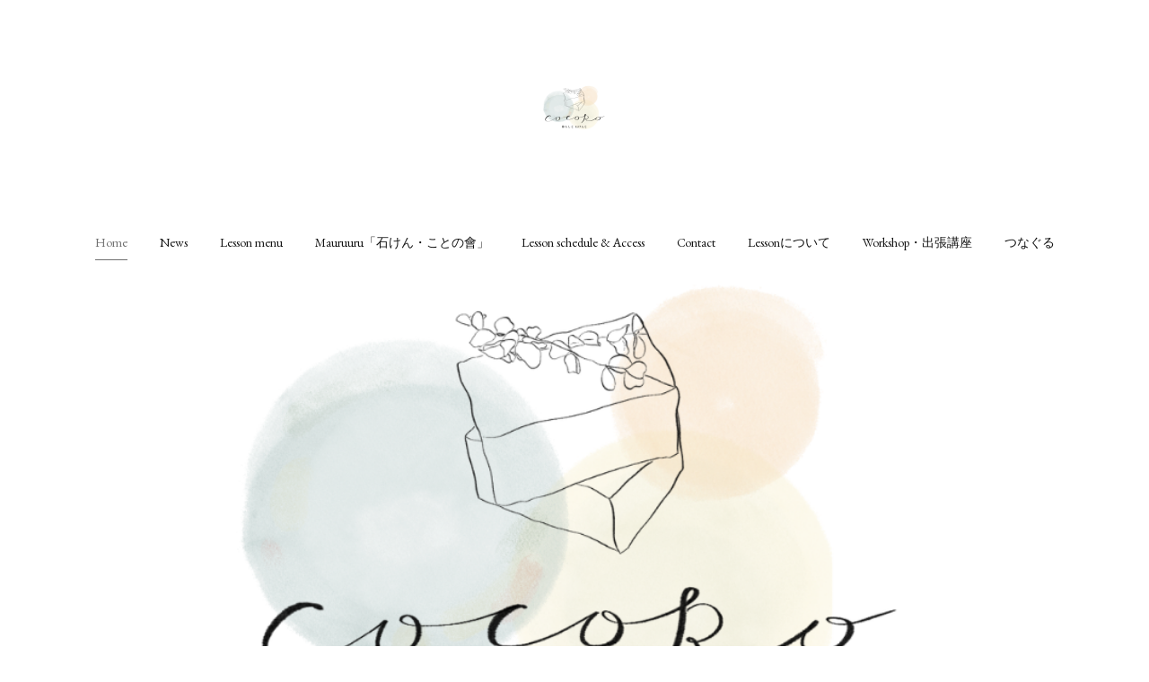

--- FILE ---
content_type: text/html; charset=utf-8
request_url: https://www.cocoro0418soap.com/
body_size: 56491
content:
<!doctype html>

            <html lang="ja" data-reactroot=""><head><meta charSet="UTF-8"/><meta http-equiv="X-UA-Compatible" content="IE=edge"/><meta name="viewport" content="width=device-width,user-scalable=no,initial-scale=1.0,minimum-scale=1.0,maximum-scale=1.0"/><title data-react-helmet="true">－COCORO－</title><link data-react-helmet="true" rel="canonical" href="https://www.cocoro0418soap.com"/><meta name="description" content="埼玉県上尾市の手作り石けん教室。石けん作りが初めての方向けの小さな手作り石けん教室です。 少しだけ日常を離れ、ゆったりのんびり石けん作りを愉しんでいただきたいと思っています。お子さま連れも大歓迎です。"/><meta name="keywords" content="COCORO,ココロ,埼玉県,さいたま市,埼玉,上尾市,伊奈町,桶川市,白岡市,久喜市,蓮田市,石けん教室,手作り石けん教室,おすすめ,ハンドメイド,アロマ,手作り石けん,体験,石けん,子連れ,習い事"/><meta name="google-site-verification" content="google-gx16KosjrIT2F3q49Y3E8oVXmPkv4wyl7JNasFJcuJk"/><meta property="fb:app_id" content="522776621188656"/><meta property="og:url" content="https://www.cocoro0418soap.com"/><meta property="og:type" content="website"/><meta property="og:title" content="－COCORO－"/><meta property="og:description" content="埼玉県上尾市の手作り石けん教室。石けん作りが初めての方向けの小さな手作り石けん教室です。 少しだけ日常を離れ、ゆったりのんびり石けん作りを愉しんでいただきたいと思っています。お子さま連れも大歓迎です。"/><meta property="og:image" content="https://cdn.amebaowndme.com/madrid-prd/madrid-web/images/sites/713482/f9c6a0d47d92710059c46eccd85286f4_a02d94a586a9ba72f719949a31cae51b.png"/><meta property="og:site_name" content="－COCORO－"/><meta property="og:locale" content="ja_JP"/><meta name="twitter:card" content="summary"/><meta name="twitter:site" content="@amebaownd"/><meta name="twitter:title" content="－COCORO－"/><meta name="twitter:description" content="埼玉県上尾市　手作り石けん教室

石けん作りが初めての方向けの
小さな手作り石けん教室です。
日常を離れ、ゆったり、のんびりと
石けん作りを愉しんでいただきたい。
そして、想い＝心(ココロ）が繋がる
そんな場所でありますように。"/><meta name="twitter:image" content="https://cdn.amebaowndme.com/madrid-prd/madrid-web/images/sites/713482/f9c6a0d47d92710059c46eccd85286f4_a02d94a586a9ba72f719949a31cae51b.png"/><meta name="twitter:app:id:iphone" content="911640835"/><meta name="twitter:app:url:iphone" content="amebaownd://public/sites/713482"/><meta name="twitter:app:id:googleplay" content="jp.co.cyberagent.madrid"/><meta name="twitter:app:url:googleplay" content="amebaownd://public/sites/713482"/><meta name="twitter:app:country" content="US"/><link rel="alternate" type="application/rss+xml" title="－COCORO－" href="https://www.cocoro0418soap.com/rss.xml"/><link rel="alternate" type="application/atom+xml" title="－COCORO－" href="https://www.cocoro0418soap.com/atom.xml"/><link rel="sitemap" type="application/xml" title="Sitemap" href="/sitemap.xml"/><link href="https://static.amebaowndme.com/madrid-frontend/css/user.min-a66be375c.css" rel="stylesheet" type="text/css"/><link href="https://static.amebaowndme.com/madrid-frontend/css/belle/index.min-a66be375c.css" rel="stylesheet" type="text/css"/><link rel="icon" href="https://cdn.amebaowndme.com/madrid-prd/madrid-web/images/sites/713482/a1ba7ebca4409dc9ceb443ef30e228a1_94accc40c55b087757a82d42ac6b311a.png?width=32&amp;height=32"/><link rel="apple-touch-icon" href="https://cdn.amebaowndme.com/madrid-prd/madrid-web/images/sites/713482/a1ba7ebca4409dc9ceb443ef30e228a1_94accc40c55b087757a82d42ac6b311a.png?width=180&amp;height=180"/><style id="site-colors" charSet="UTF-8">.u-nav-clr {
  color: #111111;
}
.u-nav-bdr-clr {
  border-color: #111111;
}
.u-nav-bg-clr {
  background-color: #eeeeee;
}
.u-nav-bg-bdr-clr {
  border-color: #eeeeee;
}
.u-site-clr {
  color: ;
}
.u-base-bg-clr {
  background-color: #ffffff;
}
.u-btn-clr {
  color: #aaaaaa;
}
.u-btn-clr:hover,
.u-btn-clr--active {
  color: rgba(170,170,170, 0.7);
}
.u-btn-clr--disabled,
.u-btn-clr:disabled {
  color: rgba(170,170,170, 0.5);
}
.u-btn-bdr-clr {
  border-color: #bbbbbb;
}
.u-btn-bdr-clr:hover,
.u-btn-bdr-clr--active {
  border-color: rgba(187,187,187, 0.7);
}
.u-btn-bdr-clr--disabled,
.u-btn-bdr-clr:disabled {
  border-color: rgba(187,187,187, 0.5);
}
.u-btn-bg-clr {
  background-color: #bbbbbb;
}
.u-btn-bg-clr:hover,
.u-btn-bg-clr--active {
  background-color: rgba(187,187,187, 0.7);
}
.u-btn-bg-clr--disabled,
.u-btn-bg-clr:disabled {
  background-color: rgba(187,187,187, 0.5);
}
.u-txt-clr {
  color: #111111;
}
.u-txt-clr--lv1 {
  color: rgba(17,17,17, 0.7);
}
.u-txt-clr--lv2 {
  color: rgba(17,17,17, 0.5);
}
.u-txt-clr--lv3 {
  color: rgba(17,17,17, 0.3);
}
.u-txt-bg-clr {
  background-color: #e7e7e7;
}
.u-lnk-clr,
.u-clr-area a {
  color: #b38d19;
}
.u-lnk-clr:visited,
.u-clr-area a:visited {
  color: rgba(179,141,25, 0.7);
}
.u-lnk-clr:hover,
.u-clr-area a:hover {
  color: rgba(179,141,25, 0.5);
}
.u-ttl-blk-clr {
  color: #111111;
}
.u-ttl-blk-bdr-clr {
  border-color: #111111;
}
.u-ttl-blk-bdr-clr--lv1 {
  border-color: #cfcfcf;
}
.u-bdr-clr {
  border-color: #e6e6e6;
}
.u-acnt-bdr-clr {
  border-color: #b38d19;
}
.u-acnt-bg-clr {
  background-color: #b38d19;
}
body {
  background-color: #ffffff;
}
blockquote {
  color: rgba(17,17,17, 0.7);
  border-left-color: #e6e6e6;
};</style><style id="user-css" charSet="UTF-8">;</style><style media="screen and (max-width: 800px)" id="user-sp-css" charSet="UTF-8">;</style><script>
              (function(i,s,o,g,r,a,m){i['GoogleAnalyticsObject']=r;i[r]=i[r]||function(){
              (i[r].q=i[r].q||[]).push(arguments)},i[r].l=1*new Date();a=s.createElement(o),
              m=s.getElementsByTagName(o)[0];a.async=1;a.src=g;m.parentNode.insertBefore(a,m)
              })(window,document,'script','//www.google-analytics.com/analytics.js','ga');
            </script></head><body id="mdrd-a66be375c" class="u-txt-clr u-base-bg-clr theme-belle plan-premium hide-owndbar home"><noscript><iframe src="//www.googletagmanager.com/ns.html?id=GTM-PXK9MM" height="0" width="0" style="display:none;visibility:hidden"></iframe></noscript><script>
            (function(w,d,s,l,i){w[l]=w[l]||[];w[l].push({'gtm.start':
            new Date().getTime(),event:'gtm.js'});var f=d.getElementsByTagName(s)[0],
            j=d.createElement(s),dl=l!='dataLayer'?'&l='+l:'';j.async=true;j.src=
            '//www.googletagmanager.com/gtm.js?id='+i+dl;f.parentNode.insertBefore(j,f);
            })(window,document, 'script', 'dataLayer', 'GTM-PXK9MM');
            </script><div id="content"><div class="page " data-reactroot=""><div class="page__outer"><div class="page__inner u-base-bg-clr"><header class="page__header header"><div class="header__inner u-nav-bg-bdr-clr"><div class="site-icon"><div><img alt=""/></div></div><nav role="navigation" class="header__nav global-nav js-nav-overflow-criterion "><ul class="global-nav__list u-base-bg-clr u-nav-bg-bdr-clr "><li role="button" class="global-nav__item u-nav-bg-bdr-clr js-nav-item global-nav__item--active"><a target="" class="u-nav-clr u-font u-nav-bdr-clr" href="/">Home</a></li><li role="button" class="global-nav__item u-nav-bg-bdr-clr js-nav-item "><a target="" class="u-nav-clr u-font u-nav-bdr-clr" href="/pages/2927582/blog">News</a></li><li role="button" class="global-nav__item u-nav-bg-bdr-clr js-nav-item "><a target="" class="u-nav-clr u-font u-nav-bdr-clr" href="/pages/4272046/lessonmenu">Lesson menu</a></li><li role="button" class="global-nav__item u-nav-bg-bdr-clr js-nav-item "><a target="" class="u-nav-clr u-font u-nav-bdr-clr" href="/pages/5241149/page_202108282145">Mauruuru「石けん・ことの會」</a></li><li role="button" class="global-nav__item u-nav-bg-bdr-clr js-nav-item "><a target="" class="u-nav-clr u-font u-nav-bdr-clr" href="/pages/4249665/schedule">Lesson schedule &amp; Access</a></li><li role="button" class="global-nav__item u-nav-bg-bdr-clr js-nav-item "><a target="" class="u-nav-clr u-font u-nav-bdr-clr" href="/pages/3005937/contact">Contact</a></li><li role="button" class="global-nav__item u-nav-bg-bdr-clr js-nav-item "><a target="" class="u-nav-clr u-font u-nav-bdr-clr" href="/pages/2927579/aboutlesson">Lessonについて</a></li><li role="button" class="global-nav__item u-nav-bg-bdr-clr js-nav-item "><a target="" class="u-nav-clr u-font u-nav-bdr-clr" href="/pages/4217923/workshop">Workshop・出張講座</a></li><li role="button" class="global-nav__item u-nav-bg-bdr-clr js-nav-item "><a target="" class="u-nav-clr u-font u-nav-bdr-clr" href="/pages/5254718/tsunagul">つなぐる</a></li></ul></nav><button class="header__icon icon icon--menu2 u-nav-clr"></button></div></header><div><div><div role="banner" class="page__keyvisual keyvisual"><div style="background-image:url(https://cdn.amebaowndme.com/madrid-prd/madrid-web/images/sites/713482/f9c6a0d47d92710059c46eccd85286f4_a02d94a586a9ba72f719949a31cae51b.png)" class="keyvisual__image"></div></div><div role="main" class="page__main u-base-bg-clr page__main--blog"><div class="row grid grid--l grid-type--button grid--col2 grid-mode--undefined "><div class="column col1-2 col1-2--gtr-l"><div class="block__outer"><div class="block-type--button"><div class="btn btn--center"><a target="_self" class="btn__item u-btn-bdr-clr u-btn-clr u-font btn__item--l" href="https://cocolo-soapmaking.amebaownd.com/pages/4272046/lessonmenu">Lesson menu</a></div></div></div></div><div class="column col1-2 col1-2--gtr-l"><div class="block__outer"><div class="block-type--button"><div class="btn btn--center"><a target="_blank" class="btn__item u-btn-bdr-clr u-btn-clr u-font btn__item--l" href="https://cocoro0418.base.ec/">COCORO BASESHOP</a></div></div></div></div></div><div class="row grid grid--l grid-type--title grid--col1 grid-mode--undefined "><div class="column col1-1 col1-1--gtr-l"><div class="block__outer"><div class="block-type--title"><div class="heading-lv2 u-font"><h2 class="heading-lv2__text u-bdr-clr"><span class="u-ttl-blk-clr u-acnt-bdr-clr">お知らせ・ご案内</span></h2></div></div></div><div class="block__outer"><div class="block-type--text"><div style="position:relative" class="block__outer block__outer--base u-clr-area"><div style="position:relative" class="block"><div style="position:relative" class="block__inner"><div class="block-txt txt txt--s u-txt-clr"><p>■<a href="https://www.cocoro0418soap.com/posts/categories/11968727" target="_blank" class="u-lnk-clr">季節の石けんLesson【冬】</a>始まりました</p><p>■<a href="https://www.cocoro0418soap.com/posts/57406399" target="_blank" class="u-lnk-clr">夏休み子ども講座の様子が読売新聞に掲載されました</a></p><p><b>■最新のLessonスケジュールは<a href="https://www.cocoro0418soap.com/pages/4249665/schedule" target="_blank" class="u-lnk-clr">コチラ</a></b></p><p>■<a href="https://www.cocoro0418soap.com/pages/5241149/page_202108282145" target="_blank" class="u-lnk-clr">石けん基礎講座・Mauruuru「こと始めの會」</a>平日コース　募集中</p></div></div></div></div></div></div><div class="block__outer"><div class="block-type--title"><div class="heading-lv2 u-font"><h2 class="heading-lv2__text u-bdr-clr"><span class="u-ttl-blk-clr u-acnt-bdr-clr">WS・イベント情報</span></h2></div></div></div><div class="block__outer"><div class="block-type--text"><div style="position:relative" class="block__outer block__outer--base u-clr-area"><div style="position:relative" class="block"><div style="position:relative" class="block__inner"><div class="block-txt txt txt--s u-txt-clr"><h4 style="text-align: left;"><br></h4><p class="">・・・・・・・・・・・・・・・・・・・・・・・・・・・・・・・・・・・・・・・・</p><p class=""><a href="https://www.instagram.com/tsu_na_gu_cocoro0418/?hl=ja" target="_blank" class="u-lnk-clr">COCOROのLesson風景</a></p><p class=""><a href="https://www.cocoro0418soap.com/posts/categories/2597698" target="_blank" class="u-lnk-clr">過去のワークショップ風景</a></p><p class="">ワークショップのご依頼は<a href="https://www.cocoro0418soap.com/pages/4217923/workshop" target="_blank" class="u-lnk-clr">コチラ</a></p><p class="">・・・・・・・・・・・・・・・・・・・・・・・・・・・・・・・・・・・・・・・・</p></div></div></div></div></div></div><div class="block__outer"><div class="block-type--divider"><hr class="divider u-bdr-clr"/></div></div><div class="block__outer"><div class="block-type--text"><div style="position:relative" class="block__outer block__outer--base u-clr-area"><div style="position:relative" class="block"><div style="position:relative" class="block__inner"><div class="block-txt txt txt--s u-txt-clr"><p class="">いち早くレッスンのご案内やレッスンスケジュールをお知らせします。是非ご登録ください↓<br></p></div></div></div></div></div></div><div class="block__outer"><div class="block-type--button"><div class="btn btn--left"><a target="_blank" class="btn__item u-btn-bdr-clr u-btn-clr u-font btn__item--l" href="https://lin.ee/a9xGlSX">COCORO　LINE公式アカウント</a></div></div></div></div></div><div class="row grid grid--l grid-type--title grid--col1 grid-mode--undefined "><div class="column col1-1 col1-1--gtr-l"><div class="block__outer"><div class="block-type--title"><div class="heading-lv2 u-font"><h2 class="heading-lv2__text u-bdr-clr"><span class="u-ttl-blk-clr u-acnt-bdr-clr">COCOROの想い</span></h2></div></div></div><div class="block__outer"><div class="block-type--text"><div style="position:relative" class="block__outer block__outer--base u-clr-area"><div style="position:relative" class="block"><div style="position:relative" class="block__inner"><div class="block-txt txt txt--s u-txt-clr"><p>​</p><p class="" style="text-align: left;">わたしたちの暮らしは、「洗う」ことがたくさん。</p><p style="text-align: left;">そんな毎日の暮らしのなかに、季節を感じたり、香りを感じたり、自分で作ったお気に入りのものを使うことが出来たら、ちょっぴり嬉しくなりますよね。</p><p style="text-align: left;">​シンプルな石けん。家事用の石けん。大好きな香りやハーブの石けん。​特別な日の石けん。そして何より、大切な家族が毎日使う石けん。手作りの石けんを使えるなんて、このうえない贅沢だと私は思っています。</p><p>​そしてCOCOROでは、素材にも出来るだけこだわり、無農薬、地産地消、パームオイルフリー、フェアトレード商品、エシカル消費を意識したものを使用しています。その素材の物語を可能な限り伝え繋げていけるように、生産者さんの想いを大切にしたい。そんな想いが私にはあります。</p><p style="text-align: left;">その想いを込めた石けんが「洗う暮らし」に寄り添い、心豊かになるようにと願いを込めてこの度手作り石けん教室を開きました。</p><p style="text-align: left;">小さな教室だから出来ること。それは、お一人お一人に、必要としているものを丁寧にお伝えできることだと思います。その繋がりがいつか大きな輪となり、お客様や地域の方々が気軽に集える場所を創り出すことが私の夢でもあります。<br></p><p style="text-align: left;">心も身体もゆっくりと癒していただけるような、そんな教室を目指します。どうぞよろしくお願いいたします。</p></div></div></div></div></div></div><div class="block__outer"><div class="block-type--image"><div class="img img__item--center img__item--fit"><div><img alt=""/></div></div></div></div></div></div><div class="row grid grid--l grid-type--title grid--col1 grid-mode--undefined "><div class="column col1-1 col1-1--gtr-l"><div class="block__outer"><div class="block-type--title"><div class="heading-lv2 u-font"><h2 class="heading-lv2__text u-bdr-clr"><span class="u-ttl-blk-clr u-acnt-bdr-clr">COCOROの活動</span></h2></div></div></div></div></div><div class="row grid grid--l grid-type--text grid--col1 grid-mode--undefined "><div class="column col1-1 col1-1--gtr-l"><div class="block__outer"><div class="block-type--text"><div style="position:relative" class="block__outer block__outer--base u-clr-area"><div style="position:relative" class="block"><div style="position:relative" class="block__inner"><div class="block-txt txt txt--s u-txt-clr"><p>■2019.7～　埼玉県上尾市にて、手作り石けん教室「COCORO」を開業</p><p>■2019.10～　教室でのレッスンを中心に、石けんはもちろん、アロマやハーブも含めて、近隣市町村（公民館・カフェ・カルチャーセンター等）にて現在も多数WSを開催</p><p>■2021.8～2024.8　セブンカルチャークラブ久喜店　夏休み子ども講座担当講師</p><p>■2022.7　桶川市坂田地区「ミナツド運営協議会」主催　子ども向けサマースクールの一環として、桶川市「アズファーム」さんと「野菜石けん作りWS」を担当</p><p>■2022.11～　地域コミュニティの活動場所として「つなぐる」を結成。上尾市長久寺の図書室をお借りし、子ども向けのWSを中心に不定期でイベントを開催</p><p>■2023.8～　上尾市教育委員会主催　夏休み子ども講座担当講師</p><p>■2024.4～　上尾市「リハビリホーム一歩」にて、利用者さん対象の石けん作りWS担当講師（現在お休み中）</p></div></div></div></div></div></div></div></div><div class="row grid grid--l grid-type--title grid--col1 grid-mode--undefined "><div class="column col1-1 col1-1--gtr-l"><div class="block__outer"><div class="block-type--title"><div class="heading-lv2 u-font"><h2 class="heading-lv2__text u-bdr-clr"><span class="u-ttl-blk-clr u-acnt-bdr-clr">About me</span></h2></div></div></div></div></div><div class="row grid grid--l grid-type--text grid--col1 grid-mode--undefined "><div class="column col1-1 col1-1--gtr-l"><div class="block__outer"><div class="block-type--text"><div style="position:relative" class="block__outer block__outer--base u-clr-area"><div style="position:relative" class="block"><div style="position:relative" class="block__inner"><div class="block-txt txt txt--s u-txt-clr"><p>私が手作り石けんと初めて出会ったのは、友人から「石けん、一緒に作ってみない？」と誘われたのがきっかけでした。</p><p>そして、作った石けんを使ったときの感動は今でも忘れません。</p><p>市販のものと比べて、洗ったあとの肌のしっとりとした感覚、そして、乾燥がぐんと減ったのです。</p><p>アトピーだった知り合いの方に、自分でレシピを組んで作った石けんをお譲りしたら、「あの石けんを使ったら皮膚の状態がとってもいいからまた作って！」と喜んでいただけて、とても嬉しかったのを覚えています。</p><p>​それから出産・子育ての日々が続き、ゆっくりと石けんを作る時間もとれず、手作り石けんからは少し遠のいていました。</p><p>今は子育ても少し落ち着き、少しずつですが石けんを作る時間がとれるようになってきました。</p><p>​「やっぱり手作りの石けんはいい！」と、あの時の気持ちがまた蘇り、再度石けん作りをスタート。そしてこの手作り石けんの良さをたくさんの人に伝えられたら…と思い、本格的に手作り石けんの勉強を始めました。</p><p>​色々と学んでいく中でとても素敵な先生と出会い、石けんを作る意味や考え方も少しずつ変わっていきました。</p><p>​「石けんは必要な時に必要な分だけ作る」</p><p>​という、とてもシンプルな考え方。</p><p>​この石けんは誰のために？　何のために？その「想い」が大切なのだと。</p><p>​想いがこもった石けんはどんな形であっても、どんなデザインであっても、愛おしいものなのです。</p><p>​​自分の「趣味」ではなく、今度は人に「伝える」という立場。手作り石けんの素晴らしさを、どのように伝えていったらいいのか。これから出会う方々と一緒に私も考えながら答えを見つけていこうと思います。</p><p>​皆さまの想いが素敵なカタチになるように、そして何より、石けんを作るそのひと時を笑顔で楽しく過ごしていただけたら幸いです。</p><p>​想い＝心（ココロ）が繋がりますように…。そんな願いを込めた石けん教室です。どうぞよろしくお願いします。</p><p>​</p><p>Chie</p><p>​</p><p>【保有資格等】</p><p>HSA認定　ジュニアソーパー</p><p>AEAJ認定　アロマテラピーアドバイザー　／　アロマハンドセラピスト</p><p>JAMHA認定　ハーバルセラピスト</p><p>Mauruuru  認定講師（認定教室）</p><p>セダーファーム認定　SENIOR KAORI CREATOR®</p><p>食品衛生責任者</p><p>SAE認定　犬の皮膚被毛ケアリスト</p><p>JCQA認定　コーヒーインストラクター2級</p></div></div></div></div></div></div></div></div><div class="row grid grid--l grid-type--image grid--col1 grid-mode--undefined "><div class="column col1-1 col1-1--gtr-l"><div class="block__outer"><div class="block-type--image"><div class="img img__item--center img__item--fit"><div><img alt=""/></div></div></div></div></div></div><div class="row grid grid--l grid-type--instagramAlbum grid--col1 grid-mode--summary grid--summary-btn"><div class="column col1-1 col1-1--gtr-l"><div class="block__outer"><div class="block-type--instagramAlbum"><div class="block__outer"><div class="heading-lv2 heading-lv2--blk u-font"><h2 class="heading-lv2__text u-bdr-clr"><span class="u-ttl-blk-clr u-acnt-bdr-clr">Instagram</span></h2></div><div data-pswp-uid="1" class="album-list album-list--instagramAlbum"><div></div><ul><li class="album-item album-list__item album-item--index0 u-bdr-clr" data-index="0"><div><img alt=""/></div></li><li class="album-item album-list__item album-item--index1 u-bdr-clr" data-index="1"><div><img alt=""/></div></li><li class="album-item album-list__item album-item--index2 u-bdr-clr" data-index="2"><div><img alt=""/></div></li><li class="album-item album-list__item album-item--index3 u-bdr-clr" data-index="3"><div><img alt=""/></div></li><li class="album-item album-list__item album-item--index4 u-bdr-clr" data-index="4"><div><img alt=""/></div></li><li class="album-item album-list__item album-item--index5 u-bdr-clr" data-index="5"><div><img alt=""/></div></li><li class="album-item album-list__item album-item--index6 u-bdr-clr" data-index="6"><div><img alt=""/></div></li><li class="album-item album-list__item album-item--index7 u-bdr-clr" data-index="7"><div><img alt=""/></div></li><li class="album-item album-list__item album-item--index8 u-bdr-clr" data-index="8"><div><img alt=""/></div></li><li class="album-item album-list__item album-item--index9 u-bdr-clr" data-index="9"><div><img alt=""/></div></li><li class="album-item album-list__item album-item--index10 u-bdr-clr" data-index="10"><div><img alt=""/></div></li><li class="album-item album-list__item album-item--index11 u-bdr-clr" data-index="11"><div><img alt=""/></div></li><li class="album-item album-list__item album-item--index12 u-bdr-clr" data-index="12"><div><img alt=""/></div></li><li class="album-item album-list__item album-item--index13 u-bdr-clr" data-index="13"><div><img alt=""/></div></li><li class="album-item album-list__item album-item--index14 u-bdr-clr" data-index="14"><div><img alt=""/></div></li><li class="album-item album-list__item album-item--index15 u-bdr-clr" data-index="15"><div><img alt=""/></div></li><li class="album-item album-list__item album-item--index16 u-bdr-clr" data-index="16"><div><img alt=""/></div></li><li class="album-item album-list__item album-item--index17 u-bdr-clr" data-index="17"><div><img alt=""/></div></li><li class="album-item album-list__item album-item--index18 u-bdr-clr" data-index="18"><div><img alt=""/></div></li><li class="album-item album-list__item album-item--index19 u-bdr-clr" data-index="19"><div><img alt=""/></div></li><li class="album-item album-list__item album-item--index20 u-bdr-clr" data-index="20"><div><img alt=""/></div></li><li class="album-item album-list__item album-item--index21 u-bdr-clr" data-index="21"><div><img alt=""/></div></li><li class="album-item album-list__item album-item--index22 u-bdr-clr" data-index="22"><div><img alt=""/></div></li><li class="album-item album-list__item album-item--index23 u-bdr-clr" data-index="23"><div><img alt=""/></div></li></ul></div><div class="pswp" tabindex="-1" role="dialog" aria-hidden="true"><div class="pswp__bg"></div><div class="pswp__scroll-wrap"><div class="pswp__container"><div class="pswp__item"></div><div class="pswp__item"></div><div class="pswp__item"></div></div><div class="pswp__ui pswp__ui--hidden"><div class="pswp__top-bar"><div class="pswp__counter"></div><button class="pswp__button pswp__button--close" title="Close (Esc)"></button><button class="pswp__button pswp__button--share" title="Share"></button><button class="pswp__button pswp__button--fs" title="Toggle fullscreen"></button><button class="pswp__button pswp__button--zoom" title="Zoom in/out"></button><div class="pswp__preloader"><div class="pswp__preloader__icn"><div class="pswp__preloader__cut"><div class="pswp__preloader__donut"></div></div></div></div></div><div class="pswp__share-modal pswp__share-modal--hidden pswp__single-tap"><div class="pswp__share-tooltip"></div></div><div class="pswp__button pswp__button--close pswp__close"><span class="pswp__close__item pswp__close"></span><span class="pswp__close__item pswp__close"></span></div><div class="pswp__bottom-bar"><button class="pswp__button pswp__button--arrow--left js-lightbox-arrow" title="Previous (arrow left)"></button><button class="pswp__button pswp__button--arrow--right js-lightbox-arrow" title="Next (arrow right)"></button></div><div class=""><div class="pswp__caption"><div class="pswp__caption"></div><div class="pswp__caption__link"><a class="js-link"></a></div></div></div></div></div></div><div><div class="btn btn--center btn--summary"><a target="_blank" rel="nofollow" class="btn__item u-btn-clr u-btn-bdr-clr u-font" href="http://instagram.com/tsu_na_gu_cocoro0418">Instagramヘ</a></div></div></div></div></div></div></div><div class="row grid grid--l grid-type--title grid--col1 grid-mode--undefined "><div class="column col1-1 col1-1--gtr-l"><div class="block__outer"><div class="block-type--title"><div class="heading-lv2 u-font"><h2 class="heading-lv2__text u-bdr-clr"><span class="u-ttl-blk-clr u-acnt-bdr-clr">Blog</span></h2></div></div></div></div></div><div class="row grid grid--l grid-type--post grid--col1 grid-mode--main "><div class="column col1-1 col1-1--gtr-l"><div class="block__outer"><div class="block-type--post"><div><div><div class="block__outer"><div class="blog-list blog-list--main blog-list--grid blog-list--recent"><article class="blog-item--index0 blog-list__item blog-item"><div class="blog-item__inner"><div class="blog-item__img"><div><div><img alt=""/></div></div></div><div class="blog-item__body blog-body"><div class="blog-body__date-outer"><a class="blog-body__date u-txt-clr u-txt-clr--lv2" href="/posts/58272529"><time class="" dateTime="2025-12-13T22:58:41Z">2025.12.13 22:58</time></a></div><div class="blog-body__title"><h3 class="blog-body-title__text"><div><a class="u-txt-clr" href="/posts/58272529">【冬】冬化粧-siro-</a></div></h3></div><div><p class="blog-body__text"><a class="u-txt-clr" href="/posts/58272529">深々と降り積もった雪に覆われた白一色の景色の中に、冬の穏やかな太陽の光が表面に当たってキラキラ輝いているような、真っ白な石けんです。シンプルだからこそ使い心地を重視し、素材選びにも拘りました。冬の乾燥からしっかりとお肌を保護できるよう、オーガニックシアバターを使用。また、シルクも...</a></p></div></div></div></article><article class="blog-item--index1 blog-list__item blog-item"><div class="blog-item__inner"><div class="blog-item__img"><div><div><img alt=""/></div></div></div><div class="blog-item__body blog-body"><div class="blog-body__date-outer"><a class="blog-body__date u-txt-clr u-txt-clr--lv2" href="/posts/58272498"><time class="" dateTime="2025-12-13T22:43:28Z">2025.12.13 22:43</time></a></div><div class="blog-body__title"><h3 class="blog-body-title__text"><div><a class="u-txt-clr" href="/posts/58272498">季節の石けんLesson【冬】</a></div></h3></div><div><p class="blog-body__text"><a class="u-txt-clr" href="/posts/58272498">冬の石けんLesson、始まりました！新たに「冬化粧－siro－」も加わり、4種の石けんでのご案内となります。冬のLessonは来年2月までの開催です。Lessonの詳細はコチラをご覧ください。</a></p></div></div></div></article><article class="blog-item--index2 blog-list__item blog-item"><div class="blog-item__inner"><div class="blog-item__img"><div><div><img alt=""/></div></div></div><div class="blog-item__body blog-body"><div class="blog-body__date-outer"><a class="blog-body__date u-txt-clr u-txt-clr--lv2" href="/posts/57921691"><time class="" dateTime="2025-10-17T05:57:55Z">2025.10.17 05:57</time></a></div><div class="blog-body__title"><h3 class="blog-body-title__text"><div><a class="u-txt-clr" href="/posts/57921691">Workshopのお知らせ</a></div></h3></div><div><p class="blog-body__text"><a class="u-txt-clr" href="/posts/57921691">この度大変有難いご縁をいただき、東松山にある可愛い雑貨屋さん「luce」で開催される「クリスマスマルシェ」に出店いたします。■日時2025.11.16(日)　11：00～15：00■場所オトナカワイイ雑貨屋さん「luce（ルーチェ）」東松山市上唐子1427-6■内容タルトケーキソ...</a></p></div></div></div></article><article class="blog-item--index3 blog-list__item blog-item"><div class="blog-item__inner"><div class="blog-item__img"><div><div><img alt=""/></div></div></div><div class="blog-item__body blog-body"><div class="blog-body__date-outer"><a class="blog-body__date u-txt-clr u-txt-clr--lv2" href="/posts/57406399"><time class="" dateTime="2025-09-08T07:42:18Z">2025.09.08 07:42</time></a></div><div class="blog-body__title"><h3 class="blog-body-title__text"><div><a class="u-txt-clr" href="/posts/57406399">読売新聞朝刊に掲載されました</a></div></h3></div><div><p class="blog-body__text"><a class="u-txt-clr" href="/posts/57406399">上尾市教育委員会主催の夏休み子ども講座の様子が、9/3の読売新聞朝刊に掲載されました。</a></p></div></div></div></article><article class="blog-item--index4 blog-list__item blog-item"><div class="blog-item__inner"><div class="blog-item__img"><div><div><img alt=""/></div></div></div><div class="blog-item__body blog-body"><div class="blog-body__date-outer"><a class="blog-body__date u-txt-clr u-txt-clr--lv2" href="/posts/57116996"><time class="" dateTime="2025-07-16T02:22:22Z">2025.07.16 02:22</time></a></div><div class="blog-body__title"><h3 class="blog-body-title__text"><div><a class="u-txt-clr" href="/posts/57116996">オーストリッチジェルクリームLesson</a></div></h3></div><div><p class="blog-body__text"><a class="u-txt-clr" href="/posts/57116996">春の石けん「オーストリッチソープ」のオプションとしてお伝えしたジェルクリーム。生徒さんから「使い心地がとってもいいから、数個分の材料キット付きのものを作って欲しい！」とのご要望があったので、通年お作りいただけるように単独で「オーストリッチジェルクリームLesson」としてお伝えす...</a></p></div></div></div></article><article class="blog-item--index5 blog-list__item blog-item"><div class="blog-item__inner"><div class="blog-item__img"><div><div><img alt=""/></div></div></div><div class="blog-item__body blog-body"><div class="blog-body__date-outer"><a class="blog-body__date u-txt-clr u-txt-clr--lv2" href="/posts/56910369"><time class="" dateTime="2025-05-28T06:01:42Z">2025.05.28 06:01</time></a></div><div class="blog-body__title"><h3 class="blog-body-title__text"><div><a class="u-txt-clr" href="/posts/56910369">【夏】小笠原月桃と竹炭</a></div></h3></div><div><p class="blog-body__text"><a class="u-txt-clr" href="/posts/56910369">毎年大人気の月桃石けん。使用する月桃は、東京から南に約1,000キロにある小笠原諸島から直送していただいたもの。「月桃」というと、沖縄をイメージする方が多いと思いますが、実は小笠原諸島にもたくさん自生しています。月桃には抗炎症・抗菌作用があり、ポリフェノールもたくさん含まれている...</a></p></div></div></div></article><article class="blog-item--index6 blog-list__item blog-item"><div class="blog-item__inner"><div class="blog-item__img"><div><div><img alt=""/></div></div></div><div class="blog-item__body blog-body"><div class="blog-body__date-outer"><a class="blog-body__date u-txt-clr u-txt-clr--lv2" href="/posts/56909463"><time class="" dateTime="2025-05-28T02:53:21Z">2025.05.28 02:53</time></a></div><div class="blog-body__title"><h3 class="blog-body-title__text"><div><a class="u-txt-clr" href="/posts/56909463">大切なお知らせ</a></div></h3></div><div><p class="blog-body__text"><a class="u-txt-clr" href="/posts/56909463">2025年7月より、予約システム及びLesson内容が変更となります。■予約システム旧・・・スケジュールの空欄日からお好きなLessonを先約制でご予約可新・・・「予約〇」と記載されている日のみで、「季節の石けんLesson」「暮らしの石けんLesson 初回」のみ先約制でご予約...</a></p></div></div></div></article><article class="blog-item--index7 blog-list__item blog-item"><div class="blog-item__inner"><div class="blog-item__img"><div><div><img alt=""/></div></div></div><div class="blog-item__body blog-body"><div class="blog-body__date-outer"><a class="blog-body__date u-txt-clr u-txt-clr--lv2" href="/posts/56857616"><time class="" dateTime="2025-05-19T04:06:54Z">2025.05.19 04:06</time></a></div><div class="blog-body__title"><h3 class="blog-body-title__text"><div><a class="u-txt-clr" href="/posts/56857616">カレンデュラ石けん＆チンキ作りWSのご案内</a></div></h3></div><div><p class="blog-body__text"><a class="u-txt-clr" href="/posts/56857616">淡路島にある廣田農園さんで育った無農薬カレンデュラで、お肌に優しい石けんと緑の薬箱「チンキ」を作ります。石けんは、同じカレンデュラを使って2通りの使い心地と香りを楽しめます。チンキは、緑の薬箱として昔からある自然療法のひとつ。メディカルハーブであるカレンデュラの魅力を他にもたくさ...</a></p></div></div></div></article><article class="blog-item--index8 blog-list__item blog-item"><div class="blog-item__inner"><div class="blog-item__img"><div><div><img alt=""/></div></div></div><div class="blog-item__body blog-body"><div class="blog-body__date-outer"><a class="blog-body__date u-txt-clr u-txt-clr--lv2" href="/posts/56911729"><time class="" dateTime="2025-04-01T09:41:13Z">2025.04.01 09:41</time></a></div><div class="blog-body__title"><h3 class="blog-body-title__text"><div><a class="u-txt-clr" href="/posts/56911729">いぬのせっけん「ふわりて」Lesson</a></div></h3></div><div><p class="blog-body__text"><a class="u-txt-clr" href="/posts/56911729">※ただ今準備中</a></p></div></div></div></article><article class="blog-item--index9 blog-list__item blog-item"><div class="blog-item__inner"><div class="blog-item__img"><div><div><img alt=""/></div></div></div><div class="blog-item__body blog-body"><div class="blog-body__date-outer"><a class="blog-body__date u-txt-clr u-txt-clr--lv2" href="/posts/56529693"><time class="" dateTime="2025-03-21T13:40:53Z">2025.03.21 13:40</time></a></div><div class="blog-body__title"><h3 class="blog-body-title__text"><div><a class="u-txt-clr" href="/posts/56529693">Special clay workshop</a></div></h3></div><div><p class="blog-body__text"><a class="u-txt-clr" href="/posts/56529693">3/7・15と、2回にわたり開催したクレイワークショップ。ずっとコラボしたいと思っていたクレイのスペシャリストあみさんと、スペシャルな時間が実現した今回。クレイソープは以前から個人的に大好きで、加えてあみさんのクレイファンデが好きすぎて、これを伝えないわけにはいかない！と企画した...</a></p></div></div></div></article><article class="blog-item--index10 blog-list__item blog-item"><div class="blog-item__inner"><div class="blog-item__img"><div><div><img alt=""/></div></div></div><div class="blog-item__body blog-body"><div class="blog-body__date-outer"><a class="blog-body__date u-txt-clr u-txt-clr--lv2" href="/posts/56357322"><time class="" dateTime="2025-02-12T09:48:38Z">2025.02.12 09:48</time></a></div><div class="blog-body__title"><h3 class="blog-body-title__text"><div><a class="u-txt-clr" href="/posts/56357322">【春】オーストリッチの石けん</a></div></h3></div><div><p class="blog-body__text"><a class="u-txt-clr" href="/posts/56357322">希少なオーストリッチ（ダチョウ）オイルを使用した石けんとジェルクリームのLesson。オーストリッチオイルは、埼玉県にある「美里オーストリッチファーム」のダチョウから採れたもの。ダチョウのオイルの脂肪酸組成は馬油とよく似ていて、肌に良いとされる成分の浸透を促進し、人間の皮脂にもよ...</a></p></div></div></div></article><article class="blog-item--index11 blog-list__item blog-item"><div class="blog-item__inner"><div class="blog-item__img"><div><div><img alt=""/></div></div></div><div class="blog-item__body blog-body"><div class="blog-body__date-outer"><a class="blog-body__date u-txt-clr u-txt-clr--lv2" href="/posts/56347393"><time class="" dateTime="2025-02-10T03:06:25Z">2025.02.10 03:06</time></a></div><div class="blog-body__title"><h3 class="blog-body-title__text"><div><a class="u-txt-clr" href="/posts/56347393">オーストリッチソープ＆ジェルクリーム</a></div></h3></div><div><p class="blog-body__text"><a class="u-txt-clr" href="/posts/56347393">みなさん、「オーストリッチオイル」はご存知でしょうか。そう。ダチョウから採れるオイルです。しかもダチョウ1羽からわずか8％ほどしか採れない、とっても希少なもの。今回、埼玉県にある「美里オーストリッチファーム」さんで育ったダチョウのオイルを使わせていただけることになりました。美里オ...</a></p></div></div></div></article></div><div><div class="pagination pagination--type02"><ul class="pagination__list"><li class="pagination__item pagination__item--first "><a class="u-txt-clr" href="/posts/page/1?type=grid"><span aria-hidden="true" class="icon icon--disclosure-double-l2"></span></a></li><li class="pagination__item pagination__item--prev pagination__item--hide"><a class="u-txt-clr" href="/posts/page/-1?type=grid"><span aria-hidden="true" class="icon icon--disclosure-l2"></span></a></li><li class="pagination__item pagination__item--next pagination__item--hide"><a class="u-txt-clr" href="/posts/page/1?type=grid"><span aria-hidden="true" class="icon icon--disclosure-r2"></span></a></li><li class="pagination__item pagination__item--last "><a class="u-txt-clr" href="/posts/page/undefined?type=grid"><span aria-hidden="true" class="icon icon--disclosure-double-r2"></span></a></li></ul></div></div></div></div></div></div></div></div></div></div><div class="pswp" tabindex="-1" role="dialog" aria-hidden="true"><div class="pswp__bg"></div><div class="pswp__scroll-wrap"><div class="pswp__container"><div class="pswp__item"></div><div class="pswp__item"></div><div class="pswp__item"></div></div><div class="pswp__ui pswp__ui--hidden"><div class="pswp__top-bar"><div class="pswp__counter"></div><button class="pswp__button pswp__button--close" title="Close (Esc)"></button><button class="pswp__button pswp__button--share" title="Share"></button><button class="pswp__button pswp__button--fs" title="Toggle fullscreen"></button><button class="pswp__button pswp__button--zoom" title="Zoom in/out"></button><div class="pswp__preloader"><div class="pswp__preloader__icn"><div class="pswp__preloader__cut"><div class="pswp__preloader__donut"></div></div></div></div></div><div class="pswp__share-modal pswp__share-modal--hidden pswp__single-tap"><div class="pswp__share-tooltip"></div></div><div class="pswp__button pswp__button--close pswp__close"><span class="pswp__close__item pswp__close"></span><span class="pswp__close__item pswp__close"></span></div><div class="pswp__bottom-bar"><button class="pswp__button pswp__button--arrow--left js-lightbox-arrow" title="Previous (arrow left)"></button><button class="pswp__button pswp__button--arrow--right js-lightbox-arrow" title="Next (arrow right)"></button></div><div class=""><div class="pswp__caption"><div class="pswp__caption"></div><div class="pswp__caption__link"><a class="js-link"></a></div></div></div></div></div></div></div></div><footer role="contentinfo" class="page__footer footer" style="opacity:1 !important;visibility:visible !important;text-indent:0 !important;overflow:visible !important;position:static !important"><div class="footer__inner u-bdr-clr " style="opacity:1 !important;visibility:visible !important;text-indent:0 !important;overflow:visible !important;display:block !important;transform:none !important"><div class="footer__item u-bdr-clr" style="opacity:1 !important;visibility:visible !important;text-indent:0 !important;overflow:visible !important;display:block !important;transform:none !important"><p class="footer__copyright u-font"><small class="u-txt-clr u-txt-clr--lv2 u-font" style="color:rgba(17,17,17, 0.5) !important">Copyright © <!-- -->2026<!-- --> <!-- -->－COCORO－<!-- -->.</small></p></div></div></footer></div></div><div class="toast"></div></div></div><script charSet="UTF-8">window.mdrdEnv="prd";</script><script charSet="UTF-8">window.INITIAL_STATE={"authenticate":{"authCheckCompleted":false,"isAuthorized":false},"blogPostReblogs":{},"category":{},"currentSite":{"fetching":false,"status":null,"site":{}},"shopCategory":{},"categories":{},"notifications":{},"page":{"2927578":{"fetching":false,"loaded":true,"meta":{"code":200},"data":{"id":"2927578","siteId":"713482","type":"blog","idForType":"0","status":"1","title":"Home","urlPath":"posts","showTitle":false,"blogPosts":null,"facebookAlbumImages":null,"instagramAlbumImages":null,"createdAt":"2019-05-28T12:56:09Z","updatedAt":"2025-12-22T05:47:58Z","contents":{"layout":{"rows":[{"columns":[{"blocks":[{"type":"button","title":"Lesson menu","align":"center","size":"l","target":"_self","url":"https:\u002F\u002Fcocolo-soapmaking.amebaownd.com\u002Fpages\u002F4272046\u002Flessonmenu"}]},{"blocks":[{"type":"button","title":"COCORO BASESHOP","align":"center","size":"l","target":"_blank","url":"https:\u002F\u002Fcocoro0418.base.ec\u002F"}]}]},{"columns":[{"blocks":[{"type":"title","value":"お知らせ・ご案内"},{"type":"text","format":"html","value":"\u003Cp\u003E■\u003Ca href=\"https:\u002F\u002Fwww.cocoro0418soap.com\u002Fposts\u002Fcategories\u002F11968727\" target=\"_blank\" class=\"u-lnk-clr\"\u003E季節の石けんLesson【冬】\u003C\u002Fa\u003E始まりました\u003C\u002Fp\u003E\u003Cp\u003E■\u003Ca href=\"https:\u002F\u002Fwww.cocoro0418soap.com\u002Fposts\u002F57406399\" target=\"_blank\" class=\"u-lnk-clr\"\u003E夏休み子ども講座の様子が読売新聞に掲載されました\u003C\u002Fa\u003E\u003C\u002Fp\u003E\u003Cp\u003E\u003Cb\u003E■最新のLessonスケジュールは\u003Ca href=\"https:\u002F\u002Fwww.cocoro0418soap.com\u002Fpages\u002F4249665\u002Fschedule\" target=\"_blank\" class=\"u-lnk-clr\"\u003Eコチラ\u003C\u002Fa\u003E\u003C\u002Fb\u003E\u003C\u002Fp\u003E\u003Cp\u003E■\u003Ca href=\"https:\u002F\u002Fwww.cocoro0418soap.com\u002Fpages\u002F5241149\u002Fpage_202108282145\" target=\"_blank\" class=\"u-lnk-clr\"\u003E石けん基礎講座・Mauruuru「こと始めの會」\u003C\u002Fa\u003E平日コース　募集中\u003C\u002Fp\u003E"},{"type":"title","value":"WS・イベント情報"},{"type":"text","format":"html","value":"\u003Ch4 style=\"text-align: left;\"\u003E\u003Cbr\u003E\u003C\u002Fh4\u003E\u003Cp class=\"\"\u003E・・・・・・・・・・・・・・・・・・・・・・・・・・・・・・・・・・・・・・・・\u003C\u002Fp\u003E\u003Cp class=\"\"\u003E\u003Ca href=\"https:\u002F\u002Fwww.instagram.com\u002Ftsu_na_gu_cocoro0418\u002F?hl=ja\" target=\"_blank\" class=\"u-lnk-clr\"\u003ECOCOROのLesson風景\u003C\u002Fa\u003E\u003C\u002Fp\u003E\u003Cp class=\"\"\u003E\u003Ca href=\"https:\u002F\u002Fwww.cocoro0418soap.com\u002Fposts\u002Fcategories\u002F2597698\" target=\"_blank\" class=\"u-lnk-clr\"\u003E過去のワークショップ風景\u003C\u002Fa\u003E\u003C\u002Fp\u003E\u003Cp class=\"\"\u003Eワークショップのご依頼は\u003Ca href=\"https:\u002F\u002Fwww.cocoro0418soap.com\u002Fpages\u002F4217923\u002Fworkshop\" target=\"_blank\" class=\"u-lnk-clr\"\u003Eコチラ\u003C\u002Fa\u003E\u003C\u002Fp\u003E\u003Cp class=\"\"\u003E・・・・・・・・・・・・・・・・・・・・・・・・・・・・・・・・・・・・・・・・\u003C\u002Fp\u003E"},{"type":"divider"},{"type":"text","format":"html","value":"\u003Cp class=\"\"\u003Eいち早くレッスンのご案内やレッスンスケジュールをお知らせします。是非ご登録ください↓\u003Cbr\u003E\u003C\u002Fp\u003E"},{"type":"button","title":"COCORO　LINE公式アカウント","align":"left","size":"l","target":"_blank","url":"https:\u002F\u002Flin.ee\u002Fa9xGlSX"}]}]},{"columns":[{"blocks":[{"type":"title","value":"COCOROの想い"},{"type":"text","format":"html","value":"\u003Cp\u003E​\u003C\u002Fp\u003E\u003Cp class=\"\" style=\"text-align: left;\"\u003Eわたしたちの暮らしは、「洗う」ことがたくさん。\u003C\u002Fp\u003E\u003Cp style=\"text-align: left;\"\u003Eそんな毎日の暮らしのなかに、季節を感じたり、香りを感じたり、自分で作ったお気に入りのものを使うことが出来たら、ちょっぴり嬉しくなりますよね。\u003C\u002Fp\u003E\u003Cp style=\"text-align: left;\"\u003E​シンプルな石けん。家事用の石けん。大好きな香りやハーブの石けん。​特別な日の石けん。そして何より、大切な家族が毎日使う石けん。手作りの石けんを使えるなんて、このうえない贅沢だと私は思っています。\u003C\u002Fp\u003E\u003Cp\u003E​そしてCOCOROでは、素材にも出来るだけこだわり、無農薬、地産地消、パームオイルフリー、フェアトレード商品、エシカル消費を意識したものを使用しています。その素材の物語を可能な限り伝え繋げていけるように、生産者さんの想いを大切にしたい。そんな想いが私にはあります。\u003C\u002Fp\u003E\u003Cp style=\"text-align: left;\"\u003Eその想いを込めた石けんが「洗う暮らし」に寄り添い、心豊かになるようにと願いを込めてこの度手作り石けん教室を開きました。\u003C\u002Fp\u003E\u003Cp style=\"text-align: left;\"\u003E小さな教室だから出来ること。それは、お一人お一人に、必要としているものを丁寧にお伝えできることだと思います。その繋がりがいつか大きな輪となり、お客様や地域の方々が気軽に集える場所を創り出すことが私の夢でもあります。\u003Cbr\u003E\u003C\u002Fp\u003E\u003Cp style=\"text-align: left;\"\u003E心も身体もゆっくりと癒していただけるような、そんな教室を目指します。どうぞよろしくお願いいたします。\u003C\u002Fp\u003E"},{"type":"image","fit":true,"scale":0.5,"align":"center","url":"https:\u002F\u002Fcdn.amebaowndme.com\u002Fmadrid-prd\u002Fmadrid-web\u002Fimages\u002Fsites\u002F713482\u002Fc6dccf9aa9272dfce770214c77828d80_84b15c358f5e99bf39922408a2b88df1.jpg","link":"https:\u002F\u002Fwww.cocoro0418soap.com\u002Fpages\u002F4272046\u002Flessonmenu","width":1440,"height":1440,"target":"_blank"}]}]},{"columns":[{"blocks":[{"type":"title","value":"COCOROの活動"}]}]},{"columns":[{"blocks":[{"type":"text","format":"html","value":"\u003Cp\u003E■2019.7～　埼玉県上尾市にて、手作り石けん教室「COCORO」を開業\u003C\u002Fp\u003E\u003Cp\u003E■2019.10～　教室でのレッスンを中心に、石けんはもちろん、アロマやハーブも含めて、近隣市町村（公民館・カフェ・カルチャーセンター等）にて現在も多数WSを開催\u003C\u002Fp\u003E\u003Cp\u003E■2021.8～2024.8　セブンカルチャークラブ久喜店　夏休み子ども講座担当講師\u003C\u002Fp\u003E\u003Cp\u003E■2022.7　桶川市坂田地区「ミナツド運営協議会」主催　子ども向けサマースクールの一環として、桶川市「アズファーム」さんと「野菜石けん作りWS」を担当\u003C\u002Fp\u003E\u003Cp\u003E■2022.11～　地域コミュニティの活動場所として「つなぐる」を結成。上尾市長久寺の図書室をお借りし、子ども向けのWSを中心に不定期でイベントを開催\u003C\u002Fp\u003E\u003Cp\u003E■2023.8～　上尾市教育委員会主催　夏休み子ども講座担当講師\u003C\u002Fp\u003E\u003Cp\u003E■2024.4～　上尾市「リハビリホーム一歩」にて、利用者さん対象の石けん作りWS担当講師（現在お休み中）\u003C\u002Fp\u003E"}]}]},{"columns":[{"blocks":[{"type":"title","value":"About me"}]}]},{"columns":[{"blocks":[{"type":"text","format":"html","value":"\u003Cp\u003E私が手作り石けんと初めて出会ったのは、友人から「石けん、一緒に作ってみない？」と誘われたのがきっかけでした。\u003C\u002Fp\u003E\u003Cp\u003Eそして、作った石けんを使ったときの感動は今でも忘れません。\u003C\u002Fp\u003E\u003Cp\u003E市販のものと比べて、洗ったあとの肌のしっとりとした感覚、そして、乾燥がぐんと減ったのです。\u003C\u002Fp\u003E\u003Cp\u003Eアトピーだった知り合いの方に、自分でレシピを組んで作った石けんをお譲りしたら、「あの石けんを使ったら皮膚の状態がとってもいいからまた作って！」と喜んでいただけて、とても嬉しかったのを覚えています。\u003C\u002Fp\u003E\u003Cp\u003E​それから出産・子育ての日々が続き、ゆっくりと石けんを作る時間もとれず、手作り石けんからは少し遠のいていました。\u003C\u002Fp\u003E\u003Cp\u003E今は子育ても少し落ち着き、少しずつですが石けんを作る時間がとれるようになってきました。\u003C\u002Fp\u003E\u003Cp\u003E​「やっぱり手作りの石けんはいい！」と、あの時の気持ちがまた蘇り、再度石けん作りをスタート。そしてこの手作り石けんの良さをたくさんの人に伝えられたら…と思い、本格的に手作り石けんの勉強を始めました。\u003C\u002Fp\u003E\u003Cp\u003E​色々と学んでいく中でとても素敵な先生と出会い、石けんを作る意味や考え方も少しずつ変わっていきました。\u003C\u002Fp\u003E\u003Cp\u003E​「石けんは必要な時に必要な分だけ作る」\u003C\u002Fp\u003E\u003Cp\u003E​という、とてもシンプルな考え方。\u003C\u002Fp\u003E\u003Cp\u003E​この石けんは誰のために？　何のために？その「想い」が大切なのだと。\u003C\u002Fp\u003E\u003Cp\u003E​想いがこもった石けんはどんな形であっても、どんなデザインであっても、愛おしいものなのです。\u003C\u002Fp\u003E\u003Cp\u003E​​自分の「趣味」ではなく、今度は人に「伝える」という立場。手作り石けんの素晴らしさを、どのように伝えていったらいいのか。これから出会う方々と一緒に私も考えながら答えを見つけていこうと思います。\u003C\u002Fp\u003E\u003Cp\u003E​皆さまの想いが素敵なカタチになるように、そして何より、石けんを作るそのひと時を笑顔で楽しく過ごしていただけたら幸いです。\u003C\u002Fp\u003E\u003Cp\u003E​想い＝心（ココロ）が繋がりますように…。そんな願いを込めた石けん教室です。どうぞよろしくお願いします。\u003C\u002Fp\u003E\u003Cp\u003E​\u003C\u002Fp\u003E\u003Cp\u003EChie\u003C\u002Fp\u003E\u003Cp\u003E​\u003C\u002Fp\u003E\u003Cp\u003E【保有資格等】\u003C\u002Fp\u003E\u003Cp\u003EHSA認定　ジュニアソーパー\u003C\u002Fp\u003E\u003Cp\u003EAEAJ認定　アロマテラピーアドバイザー　／　アロマハンドセラピスト\u003C\u002Fp\u003E\u003Cp\u003EJAMHA認定　ハーバルセラピスト\u003C\u002Fp\u003E\u003Cp\u003EMauruuru  認定講師（認定教室）\u003C\u002Fp\u003E\u003Cp\u003Eセダーファーム認定　SENIOR KAORI CREATOR®\u003C\u002Fp\u003E\u003Cp\u003E食品衛生責任者\u003C\u002Fp\u003E\u003Cp\u003ESAE認定　犬の皮膚被毛ケアリスト\u003C\u002Fp\u003E\u003Cp\u003EJCQA認定　コーヒーインストラクター2級\u003C\u002Fp\u003E"}]}]},{"columns":[{"blocks":[{"type":"image","fit":true,"scale":0.5,"align":"center","url":"https:\u002F\u002Fcdn.amebaowndme.com\u002Fmadrid-prd\u002Fmadrid-web\u002Fimages\u002Fsites\u002F713482\u002F292f86da96ca337fb58b1183aa1317e8_3a32acf7ac6b57d448094303d9d24903.jpg","link":"","width":1619,"height":2589,"target":"_self"}]}]},{"columns":[{"blocks":[{"type":"instagramAlbum","mode":"summary","title":"Instagram","buttonTitle":"Instagramヘ","limit":24,"userId":"8298187846948959","screenName":"tsu_na_gu_cocoro0418","showTitle":true,"showButton":true,"showProfile":true}]}]},{"columns":[{"blocks":[{"type":"title","value":"Blog"}]}]},{"columns":[{"blocks":[{"type":"post","mode":"main","title":"記事一覧","buttonTitle":"もっと見る","limit":12,"layoutType":"grid","categoryIds":"0","showTitle":false,"showButton":true,"sortType":"recent"}]}]}]}}}}},"paginationTitle":{"isHomePage":true,"showTitle":false,"title":"Home"},"postArchives":{},"postComments":{"submitting":false,"postStatus":null},"postDetail":{},"postList":{"postList-limit:12-page:1-siteId:713482":{"fetching":false,"loaded":true,"meta":{"code":200,"pagination":{"total":254,"offset":0,"limit":12,"cursors":{"after":"bGltaXQ9MTImb2Zmc2V0PTEy","before":""},"page":1}},"data":[{"id":"58272529","userId":"888424","siteId":"713482","status":"publish","title":"【冬】冬化粧-siro-","contents":[{"type":"image","fit":true,"scale":0.75,"align":"","url":"https:\u002F\u002Fcdn.amebaowndme.com\u002Fmadrid-prd\u002Fmadrid-web\u002Fimages\u002Fsites\u002F713482\u002F6a841085fb424a6f2972e3500aa09019_bb43b04dff46690a4fba1378afdadedd.jpg","link":"","width":3024,"height":4032,"target":"_self"},{"type":"text","format":"html","value":"\u003Cp\u003E深々と降り積もった雪に覆われた白一色の景色の中に、冬の穏やかな太陽の光が表面に当たってキラキラ輝いているような、真っ白な石けんです。\u003C\u002Fp\u003E\u003Cp\u003Eシンプルだからこそ使い心地を重視し、素材選びにも拘りました。\u003C\u002Fp\u003E\u003Cp\u003E冬の乾燥からしっかりとお肌を保護できるよう、オーガニックシアバターを使用。また、シルクも配合しておりますので、お肌の保湿効果も期待できます。\u003C\u002Fp\u003E\u003Cp\u003E香りは、私が「白」をイメージしたものでご用意させていただきますが、自分でイメージして創香してみたいという方は是非香り創りにもチャレンジしていただきたいと思います。\u003C\u002Fp\u003E\u003Cp\u003ELessonは1月2月限定となります。\u003C\u002Fp\u003E\u003Cp\u003E真っ白な清々しい石けんで、新しい年をスタートさせましょう。\u003C\u002Fp\u003E\u003Cp\u003E\u003Cbr\u003E\u003C\u002Fp\u003E\u003Cp\u003E\u003Cb\u003E■レギュラー・・・6,500円\u003C\u002Fb\u003E\u003C\u002Fp\u003E\u003Cp\u003E\u003Cb\u003E■ハーフ・・・5,300円\u003C\u002Fb\u003E\u003C\u002Fp\u003E\u003Cp\u003E\u003Cbr\u003E\u003C\u002Fp\u003E"}],"urlPath":"","publishedUrl":"https:\u002F\u002Fwww.cocoro0418soap.com\u002Fposts\u002F58272529","ogpDescription":"","ogpImageUrl":"","contentFiltered":"","viewCount":0,"commentCount":0,"reblogCount":0,"prevBlogPost":{"id":"0","title":"","summary":"","imageUrl":"","publishedAt":"0001-01-01T00:00:00Z"},"nextBlogPost":{"id":"0","title":"","summary":"","imageUrl":"","publishedAt":"0001-01-01T00:00:00Z"},"rebloggedPost":false,"blogCategories":[{"id":"11968727","siteId":"713482","label":"冬の石けんLesson","publishedCount":4,"createdAt":"2025-05-28T03:24:46Z","updatedAt":"2025-12-22T05:53:50Z"}],"user":{"id":"888424","nickname":"chie","description":"私が手作り石けんと初めて出会ったのは、約10年前。\n友人に教わり、作った石けんを使ったときの感動は今でも忘れません。\n市販のものと比べて、洗ったあとの肌のしっとりとした感覚、\nそして、乾燥がぐんと減ったのです。\n\nアトピーだった知り合いの方にも\n「あの石けんを使ったら皮膚の状態がとってもいいからまた作って！」\nと喜んでいただけて、とても嬉しかったのを覚えています。\n\nそれから出産・子育ての日々が続き、ゆっくりと石けんを作る時間もとれず、手作り石けんからは少し遠のいていました。\n\n​今は子育ても少し落ち着き","official":false,"photoUrl":"https:\u002F\u002Fprofile-api.ameba.jp\u002Fv2\u002Fas\u002Fg91cfee54f2483e88d1d824d9bb3b36e9c6d7526\u002FprofileImage?cat=300","followingCount":1,"createdAt":"2019-05-28T10:02:31Z","updatedAt":"2026-01-08T06:16:33Z"},"updateUser":{"id":"888424","nickname":"chie","description":"私が手作り石けんと初めて出会ったのは、約10年前。\n友人に教わり、作った石けんを使ったときの感動は今でも忘れません。\n市販のものと比べて、洗ったあとの肌のしっとりとした感覚、\nそして、乾燥がぐんと減ったのです。\n\nアトピーだった知り合いの方にも\n「あの石けんを使ったら皮膚の状態がとってもいいからまた作って！」\nと喜んでいただけて、とても嬉しかったのを覚えています。\n\nそれから出産・子育ての日々が続き、ゆっくりと石けんを作る時間もとれず、手作り石けんからは少し遠のいていました。\n\n​今は子育ても少し落ち着き","official":false,"photoUrl":"https:\u002F\u002Fprofile-api.ameba.jp\u002Fv2\u002Fas\u002Fg91cfee54f2483e88d1d824d9bb3b36e9c6d7526\u002FprofileImage?cat=300","followingCount":1,"createdAt":"2019-05-28T10:02:31Z","updatedAt":"2026-01-08T06:16:33Z"},"comments":{"pagination":{"total":0,"offset":0,"limit":3,"cursors":{"after":"","before":""}},"data":[]},"publishedAt":"2025-12-13T22:58:41Z","createdAt":"2025-12-13T22:58:41Z","updatedAt":"2025-12-13T23:09:00Z","version":2},{"id":"58272498","userId":"888424","siteId":"713482","status":"publish","title":"季節の石けんLesson【冬】","contents":[{"type":"image","fit":true,"scale":0.75,"align":"","url":"https:\u002F\u002Fcdn.amebaowndme.com\u002Fmadrid-prd\u002Fmadrid-web\u002Fimages\u002Fsites\u002F713482\u002Fcfe70a89dbeea7d347e6e20333e6d118_ab9d8d7f1ba6617fe7d742f843da3f32.png","link":"","width":1080,"height":1350,"target":"_self"},{"type":"text","format":"html","value":"\u003Cp\u003E冬の石けんLesson、始まりました！\u003C\u002Fp\u003E\u003Cp\u003E新たに「冬化粧－siro－」も加わり、4種の石けんでのご案内となります。\u003C\u002Fp\u003E\u003Cp\u003E冬のLessonは来年2月までの開催です。\u003C\u002Fp\u003E\u003Cp\u003ELessonの詳細は\u003Ca href=\"https:\u002F\u002Fwww.cocoro0418soap.com\u002Fposts\u002Fcategories\u002F11968727\" target=\"_blank\" class=\"u-lnk-clr\"\u003Eコチラ\u003C\u002Fa\u003Eをご覧ください。\u003C\u002Fp\u003E"}],"urlPath":"","publishedUrl":"https:\u002F\u002Fwww.cocoro0418soap.com\u002Fposts\u002F58272498","ogpDescription":"","ogpImageUrl":"","contentFiltered":"","viewCount":0,"commentCount":0,"reblogCount":0,"prevBlogPost":{"id":"0","title":"","summary":"","imageUrl":"","publishedAt":"0001-01-01T00:00:00Z"},"nextBlogPost":{"id":"0","title":"","summary":"","imageUrl":"","publishedAt":"0001-01-01T00:00:00Z"},"rebloggedPost":false,"blogCategories":[{"id":"10272209","siteId":"713482","label":"お知らせ","publishedCount":11,"createdAt":"2024-08-30T06:11:32Z","updatedAt":"2025-12-22T05:53:50Z"}],"user":{"id":"888424","nickname":"chie","description":"私が手作り石けんと初めて出会ったのは、約10年前。\n友人に教わり、作った石けんを使ったときの感動は今でも忘れません。\n市販のものと比べて、洗ったあとの肌のしっとりとした感覚、\nそして、乾燥がぐんと減ったのです。\n\nアトピーだった知り合いの方にも\n「あの石けんを使ったら皮膚の状態がとってもいいからまた作って！」\nと喜んでいただけて、とても嬉しかったのを覚えています。\n\nそれから出産・子育ての日々が続き、ゆっくりと石けんを作る時間もとれず、手作り石けんからは少し遠のいていました。\n\n​今は子育ても少し落ち着き","official":false,"photoUrl":"https:\u002F\u002Fprofile-api.ameba.jp\u002Fv2\u002Fas\u002Fg91cfee54f2483e88d1d824d9bb3b36e9c6d7526\u002FprofileImage?cat=300","followingCount":1,"createdAt":"2019-05-28T10:02:31Z","updatedAt":"2026-01-08T06:16:33Z"},"updateUser":{"id":"888424","nickname":"chie","description":"私が手作り石けんと初めて出会ったのは、約10年前。\n友人に教わり、作った石けんを使ったときの感動は今でも忘れません。\n市販のものと比べて、洗ったあとの肌のしっとりとした感覚、\nそして、乾燥がぐんと減ったのです。\n\nアトピーだった知り合いの方にも\n「あの石けんを使ったら皮膚の状態がとってもいいからまた作って！」\nと喜んでいただけて、とても嬉しかったのを覚えています。\n\nそれから出産・子育ての日々が続き、ゆっくりと石けんを作る時間もとれず、手作り石けんからは少し遠のいていました。\n\n​今は子育ても少し落ち着き","official":false,"photoUrl":"https:\u002F\u002Fprofile-api.ameba.jp\u002Fv2\u002Fas\u002Fg91cfee54f2483e88d1d824d9bb3b36e9c6d7526\u002FprofileImage?cat=300","followingCount":1,"createdAt":"2019-05-28T10:02:31Z","updatedAt":"2026-01-08T06:16:33Z"},"comments":{"pagination":{"total":0,"offset":0,"limit":3,"cursors":{"after":"","before":""}},"data":[]},"publishedAt":"2025-12-13T22:43:28Z","createdAt":"2025-12-13T22:43:28Z","updatedAt":"2025-12-13T23:10:02Z","version":3},{"id":"57921691","userId":"888424","siteId":"713482","status":"publish","title":"Workshopのお知らせ","contents":[{"type":"text","format":"html","value":"\u003Cp class=\"\"\u003Eこの度大変有難いご縁をいただき、東松山にある可愛い雑貨屋さん「luce」で開催される「クリスマスマルシェ」に出店いたします。\u003C\u002Fp\u003E\u003Cp\u003E\u003Cbr\u003E\u003C\u002Fp\u003E\u003Cp\u003E■日時\u003C\u002Fp\u003E\u003Cp\u003E2025.11.16(日)　11：00～15：00\u003C\u002Fp\u003E\u003Cp\u003E\u003Cbr\u003E\u003C\u002Fp\u003E\u003Cp\u003E■場所\u003C\u002Fp\u003E\u003Cp\u003E\u003Ca href=\"https:\u002F\u002Fwww.instagram.com\u002F_____luce_815\u002F\" target=\"_blank\" class=\"u-lnk-clr\"\u003Eオトナカワイイ雑貨屋さん「luce（ルーチェ）」\u003C\u002Fa\u003E\u003C\u002Fp\u003E\u003Cp\u003E東松山市上唐子1427-6\u003C\u002Fp\u003E\u003Cp\u003E\u003Cbr\u003E\u003C\u002Fp\u003E\u003Cp\u003E■内容\u003C\u002Fp\u003E\u003Cp\u003Eタルトケーキソープ作り\u003C\u002Fp\u003E\u003Cp\u003Eお皿に乗せてテーブルに出したら、思わず食べちゃいそうな美味しい？タルトケーキソープを製作します。\u003C\u002Fp\u003E\u003Cp\u003Eもちろん生クリームも石けん。\u003C\u002Fp\u003E\u003Cp\u003E実際に絞り袋を使ってお好きなようにトッピング。\u003C\u002Fp\u003E\u003Cp\u003Eフルーツなども乗せて、ちょっとしたパティシエ気分を楽しんじゃいましょう♡\u003C\u002Fp\u003E\u003Cp\u003E大人もお子さまも楽しめる内容となっております。\u003C\u002Fp\u003E\u003Cp\u003E教室Lessonでは滅多にお目見えしない、美味しそうで可愛いケーキソープ作り。\u003C\u002Fp\u003E\u003Cp class=\"\"\u003Eこの機会に是非ご体験ください⭐︎\u003C\u002Fp\u003E"},{"type":"image","fit":true,"scale":0.5,"align":"","url":"https:\u002F\u002Fcdn.amebaowndme.com\u002Fmadrid-prd\u002Fmadrid-web\u002Fimages\u002Fsites\u002F713482\u002F0e9a56c37fa783faec24b9d681f0e7a6_9cc83a929a5772c634693dcc7c7eae4f.jpg","link":"","width":3024,"height":4032,"target":"_self"},{"type":"image","fit":true,"scale":0.5,"align":"","url":"https:\u002F\u002Fcdn.amebaowndme.com\u002Fmadrid-prd\u002Fmadrid-web\u002Fimages\u002Fsites\u002F713482\u002F7c5612b1940906f770bf99c194647bc7_1fe212df149c969255357440379c3ce6.jpg","link":"","width":3024,"height":4032,"target":"_self"},{"type":"image","fit":true,"scale":0.5,"align":"","url":"https:\u002F\u002Fcdn.amebaowndme.com\u002Fmadrid-prd\u002Fmadrid-web\u002Fimages\u002Fsites\u002F713482\u002F98f932668ea97972e1591e45b08598ec_b30bf6fae6d2f21eae381d0777af4723.jpg","link":"","width":3024,"height":4032,"target":"_self"},{"type":"text","format":"html","value":"\u003Cp class=\"\"\u003E\u003Cbr\u003E\u003C\u002Fp\u003E\u003Cp class=\"\"\u003E■所要時間\u003C\u002Fp\u003E\u003Cp class=\"\"\u003E約30分\u003C\u002Fp\u003E\u003Cp class=\"\"\u003E\u003Cbr\u003E\u003C\u002Fp\u003E\u003Cp class=\"\"\u003E■費用\u003C\u002Fp\u003E\u003Cp class=\"\"\u003E2,000円\u003C\u002Fp\u003E\u003Cp class=\"\"\u003E\u003Cbr\u003E\u003C\u002Fp\u003E\u003Cp class=\"\"\u003E■ご予約方法\u003C\u002Fp\u003E\u003Cp class=\"\"\u003EHPのお申込みフォーム　または　公式LINEより\u003C\u002Fp\u003E\u003Cp class=\"\"\u003Eお名前・人数・ご希望の時間帯を併せてご連絡ください。\u003C\u002Fp\u003E\u003Cp class=\"\"\u003E▶︎予約枠\u003C\u002Fp\u003E\u003Cp class=\"\"\u003E①11:00\u002F②11:30\u002F③12:00\u002F④12:30\u002F⑤13:00\u002F⑥13:30\u002F⑦14:00\u002F⑧14:30\u003C\u002Fp\u003E\u003Cp class=\"\"\u003E※1枠2〜3名様まで\u003C\u002Fp\u003E\u003Cp\u003E※空きがあれば当日参加も可能です。\u003C\u002Fp\u003E\u003Cp\u003E\u003Cbr\u003E\u003C\u002Fp\u003E\u003Cp\u003Eなお、マルシェは11\u002F15(土)・16(日)と2日間開催されます。\u003C\u002Fp\u003E\u003Cp\u003E素敵な作家さんや美味しそうなキッチンカーなど、たくさん出店されるそうなので是非足を運んでみてくださいね！\u003C\u002Fp\u003E\u003Cp class=\"\"\u003E\u003Cbr\u003E\u003C\u002Fp\u003E\u003Cp class=\"\"\u003E皆様にお目にかかれることを楽しみにしております！\u003C\u002Fp\u003E\u003Cp\u003Eどうぞよろしくお願いします。\u003C\u002Fp\u003E"}],"urlPath":"","publishedUrl":"https:\u002F\u002Fwww.cocoro0418soap.com\u002Fposts\u002F57921691","ogpDescription":"","ogpImageUrl":"","contentFiltered":"","viewCount":0,"commentCount":0,"reblogCount":0,"prevBlogPost":{"id":"0","title":"","summary":"","imageUrl":"","publishedAt":"0001-01-01T00:00:00Z"},"nextBlogPost":{"id":"0","title":"","summary":"","imageUrl":"","publishedAt":"0001-01-01T00:00:00Z"},"rebloggedPost":false,"blogCategories":[{"id":"10272209","siteId":"713482","label":"お知らせ","publishedCount":11,"createdAt":"2024-08-30T06:11:32Z","updatedAt":"2025-12-22T05:53:50Z"},{"id":"3066086","siteId":"713482","label":"WSのお知らせ","publishedCount":15,"createdAt":"2020-05-26T02:08:16Z","updatedAt":"2025-12-22T05:53:50Z"},{"id":"2597698","siteId":"713482","label":"WS","publishedCount":39,"createdAt":"2019-11-27T04:14:56Z","updatedAt":"2025-12-22T05:53:50Z"}],"user":{"id":"888424","nickname":"chie","description":"私が手作り石けんと初めて出会ったのは、約10年前。\n友人に教わり、作った石けんを使ったときの感動は今でも忘れません。\n市販のものと比べて、洗ったあとの肌のしっとりとした感覚、\nそして、乾燥がぐんと減ったのです。\n\nアトピーだった知り合いの方にも\n「あの石けんを使ったら皮膚の状態がとってもいいからまた作って！」\nと喜んでいただけて、とても嬉しかったのを覚えています。\n\nそれから出産・子育ての日々が続き、ゆっくりと石けんを作る時間もとれず、手作り石けんからは少し遠のいていました。\n\n​今は子育ても少し落ち着き","official":false,"photoUrl":"https:\u002F\u002Fprofile-api.ameba.jp\u002Fv2\u002Fas\u002Fg91cfee54f2483e88d1d824d9bb3b36e9c6d7526\u002FprofileImage?cat=300","followingCount":1,"createdAt":"2019-05-28T10:02:31Z","updatedAt":"2026-01-08T06:16:33Z"},"updateUser":{"id":"888424","nickname":"chie","description":"私が手作り石けんと初めて出会ったのは、約10年前。\n友人に教わり、作った石けんを使ったときの感動は今でも忘れません。\n市販のものと比べて、洗ったあとの肌のしっとりとした感覚、\nそして、乾燥がぐんと減ったのです。\n\nアトピーだった知り合いの方にも\n「あの石けんを使ったら皮膚の状態がとってもいいからまた作って！」\nと喜んでいただけて、とても嬉しかったのを覚えています。\n\nそれから出産・子育ての日々が続き、ゆっくりと石けんを作る時間もとれず、手作り石けんからは少し遠のいていました。\n\n​今は子育ても少し落ち着き","official":false,"photoUrl":"https:\u002F\u002Fprofile-api.ameba.jp\u002Fv2\u002Fas\u002Fg91cfee54f2483e88d1d824d9bb3b36e9c6d7526\u002FprofileImage?cat=300","followingCount":1,"createdAt":"2019-05-28T10:02:31Z","updatedAt":"2026-01-08T06:16:33Z"},"comments":{"pagination":{"total":0,"offset":0,"limit":3,"cursors":{"after":"","before":""}},"data":[]},"publishedAt":"2025-10-17T05:57:55Z","createdAt":"2025-10-17T05:57:55Z","updatedAt":"2025-10-17T06:13:38Z","version":4},{"id":"57406399","userId":"888424","siteId":"713482","status":"publish","title":"読売新聞朝刊に掲載されました","contents":[{"type":"text","format":"html","value":"\u003Cp\u003E上尾市教育委員会主催の夏休み子ども講座の様子が、9\u002F3の読売新聞朝刊に掲載されました。\u003C\u002Fp\u003E"},{"type":"image","fit":true,"scale":1,"align":"","url":"https:\u002F\u002Fcdn.amebaowndme.com\u002Fmadrid-prd\u002Fmadrid-web\u002Fimages\u002Fsites\u002F713482\u002F3208a6c64d63e638c0057c1dc2e0e620_88ffe825c0ae088936dfd8f63cedea3e.jpg","link":"","width":1179,"height":1095,"target":"_self"},{"type":"text","format":"html","value":"\u003Cp\u003E多数いただいた応募の中から、見事に選ばれた10組12名のみんな。\u003C\u002Fp\u003E\u003Cp\u003Eマカロン石けんもキッズWSの中ではとても人気です。\u003C\u002Fp\u003E\u003Cp\u003E\u003Cbr\u003E\u003C\u002Fp\u003E\u003Cp\u003E石けん粘土も、もちろん市販の石けん素地を使えば楽だし簡単ではありますが、私は毎回手作りをしています。市販の石けん素地も中には刺激の強い成分が入っているものもあるからです。\u003C\u002Fp\u003E\u003Cp\u003E\u003Cbr\u003E\u003C\u002Fp\u003E\u003Cp\u003Eそんな石けん粘土に好きな色を付けて一生懸命こねこね。そして、マカロン型に成形し、ちょっとした工夫を施したら、はい！マカロンソープの出来上がり。\u003C\u002Fp\u003E"},{"type":"image","fit":true,"scale":0.5,"align":"","url":"https:\u002F\u002Fcdn.amebaowndme.com\u002Fmadrid-prd\u002Fmadrid-web\u002Fimages\u002Fsites\u002F713482\u002Fb4da2aa42edcf39ea7cbdff16e50a32a_1bbced0333ba5c68dfff9780424182aa.jpg","link":"","width":3024,"height":4032,"target":"_self"},{"type":"image","fit":true,"scale":0.5,"align":"","url":"https:\u002F\u002Fcdn.amebaowndme.com\u002Fmadrid-prd\u002Fmadrid-web\u002Fimages\u002Fsites\u002F713482\u002F0767554b74bef3fddcd9383e79ee0417_f46eb54fb3e551446b8ccafcc756dd26.jpg","link":"","width":3024,"height":4032,"target":"_self"},{"type":"image","fit":true,"scale":0.5,"align":"","url":"https:\u002F\u002Fcdn.amebaowndme.com\u002Fmadrid-prd\u002Fmadrid-web\u002Fimages\u002Fsites\u002F713482\u002F902bc16454bc69a0e34f73a0d97c7e50_4e1db5354ffcd2650301e4680fc118a2.jpg","link":"","width":3024,"height":4032,"target":"_self"},{"type":"image","fit":true,"scale":0.5,"align":"","url":"https:\u002F\u002Fcdn.amebaowndme.com\u002Fmadrid-prd\u002Fmadrid-web\u002Fimages\u002Fsites\u002F713482\u002F1929c4fa5c7baf5571b3fcd22005db7c_d64014451345d8dcbd5aeeaf135178ea.jpg","link":"","width":3024,"height":4032,"target":"_self"},{"type":"image","fit":true,"scale":0.5,"align":"","url":"https:\u002F\u002Fcdn.amebaowndme.com\u002Fmadrid-prd\u002Fmadrid-web\u002Fimages\u002Fsites\u002F713482\u002F3845a67f443ffc8ef3147ebb803fc00c_97e68802fe19ad9d2488cc2b27bb4ffe.jpg","link":"","width":3024,"height":4032,"target":"_self"},{"type":"text","format":"html","value":"\u003Cp class=\"\"\u003E製作後はお決まりの自作紙芝居を。\u003C\u002Fp\u003E\u003Cp class=\"\"\u003E石けんが発見されたといわれている、古代ローマ時代のお話をさせていただきました。\u003C\u002Fp\u003E\u003Cp class=\"\"\u003Eみんな、石けんの3原料を覚えてくれたかな？\u003C\u002Fp\u003E\u003Cp class=\"\"\u003E\u003Cbr\u003E\u003C\u002Fp\u003E\u003Cp class=\"\"\u003Eもちろん、楽しんでくれることが一番の目的です。\u003C\u002Fp\u003E\u003Cp\u003Eでも、＋αとして、何かひとつでも「石けんに対する知識」というお土産を持ち帰ってくれることが、子ども講座をやる目的でもあります。\u003C\u002Fp\u003E\u003Cp\u003E\u003Cbr\u003E\u003C\u002Fp\u003E\u003Cp\u003Eこのような講座をメディアが紹介してくださることはとても有難く思います。\u003C\u002Fp\u003E\u003Cp\u003E\u003Cbr\u003E\u003C\u002Fp\u003E\u003Cp\u003E色々と準備をしてくださった公民館スタッフの皆様、大変お世話になりました。\u003C\u002Fp\u003E\u003Cp\u003E\u003Cbr\u003E\u003C\u002Fp\u003E\u003Cp\u003Eそして、参加してくれた子どもたち、保護者の皆様、本当にありがとうございました。\u003C\u002Fp\u003E\u003Cp\u003E\u003Cbr\u003E\u003C\u002Fp\u003E"}],"urlPath":"","publishedUrl":"https:\u002F\u002Fwww.cocoro0418soap.com\u002Fposts\u002F57406399","ogpDescription":"","ogpImageUrl":"","contentFiltered":"","viewCount":0,"commentCount":0,"reblogCount":0,"prevBlogPost":{"id":"0","title":"","summary":"","imageUrl":"","publishedAt":"0001-01-01T00:00:00Z"},"nextBlogPost":{"id":"0","title":"","summary":"","imageUrl":"","publishedAt":"0001-01-01T00:00:00Z"},"rebloggedPost":false,"blogCategories":[{"id":"10272209","siteId":"713482","label":"お知らせ","publishedCount":11,"createdAt":"2024-08-30T06:11:32Z","updatedAt":"2025-12-22T05:53:50Z"},{"id":"2670462","siteId":"713482","label":"その他","publishedCount":41,"createdAt":"2020-01-06T07:57:08Z","updatedAt":"2025-12-22T05:53:50Z"},{"id":"2597698","siteId":"713482","label":"WS","publishedCount":39,"createdAt":"2019-11-27T04:14:56Z","updatedAt":"2025-12-22T05:53:50Z"},{"id":"2243946","siteId":"713482","label":"学び","publishedCount":4,"createdAt":"2019-07-16T05:33:53Z","updatedAt":"2025-12-22T05:53:50Z"}],"user":{"id":"888424","nickname":"chie","description":"私が手作り石けんと初めて出会ったのは、約10年前。\n友人に教わり、作った石けんを使ったときの感動は今でも忘れません。\n市販のものと比べて、洗ったあとの肌のしっとりとした感覚、\nそして、乾燥がぐんと減ったのです。\n\nアトピーだった知り合いの方にも\n「あの石けんを使ったら皮膚の状態がとってもいいからまた作って！」\nと喜んでいただけて、とても嬉しかったのを覚えています。\n\nそれから出産・子育ての日々が続き、ゆっくりと石けんを作る時間もとれず、手作り石けんからは少し遠のいていました。\n\n​今は子育ても少し落ち着き","official":false,"photoUrl":"https:\u002F\u002Fprofile-api.ameba.jp\u002Fv2\u002Fas\u002Fg91cfee54f2483e88d1d824d9bb3b36e9c6d7526\u002FprofileImage?cat=300","followingCount":1,"createdAt":"2019-05-28T10:02:31Z","updatedAt":"2026-01-08T06:16:33Z"},"updateUser":{"id":"888424","nickname":"chie","description":"私が手作り石けんと初めて出会ったのは、約10年前。\n友人に教わり、作った石けんを使ったときの感動は今でも忘れません。\n市販のものと比べて、洗ったあとの肌のしっとりとした感覚、\nそして、乾燥がぐんと減ったのです。\n\nアトピーだった知り合いの方にも\n「あの石けんを使ったら皮膚の状態がとってもいいからまた作って！」\nと喜んでいただけて、とても嬉しかったのを覚えています。\n\nそれから出産・子育ての日々が続き、ゆっくりと石けんを作る時間もとれず、手作り石けんからは少し遠のいていました。\n\n​今は子育ても少し落ち着き","official":false,"photoUrl":"https:\u002F\u002Fprofile-api.ameba.jp\u002Fv2\u002Fas\u002Fg91cfee54f2483e88d1d824d9bb3b36e9c6d7526\u002FprofileImage?cat=300","followingCount":1,"createdAt":"2019-05-28T10:02:31Z","updatedAt":"2026-01-08T06:16:33Z"},"comments":{"pagination":{"total":0,"offset":0,"limit":3,"cursors":{"after":"","before":""}},"data":[]},"publishedAt":"2025-09-08T07:42:18Z","createdAt":"2025-09-08T07:42:18Z","updatedAt":"2025-09-08T07:42:18Z","version":1},{"id":"57116996","userId":"888424","siteId":"713482","status":"publish","title":"オーストリッチジェルクリームLesson","contents":[{"type":"image","fit":true,"scale":0.75,"align":"center","url":"https:\u002F\u002Fcdn.amebaowndme.com\u002Fmadrid-prd\u002Fmadrid-web\u002Fimages\u002Fsites\u002F713482\u002F8f64dff37416040d6c9743b2b8182a96_0ff95cab9b6a266a0e5db30d61e753e8.jpg","link":"","width":2508,"height":1672,"target":"_self"},{"type":"text","format":"html","value":"\u003Cp class=\"\"\u003E春の石けん「オーストリッチソープ」のオプションとしてお伝えしたジェルクリーム。\u003C\u002Fp\u003E\u003Cp\u003E生徒さんから\u003C\u002Fp\u003E\u003Cp\u003E「使い心地がとってもいいから、数個分の材料キット付きのものを作って欲しい！」\u003C\u002Fp\u003E\u003Cp\u003Eとのご要望があったので、通年お作りいただけるように単独で「オーストリッチジェルクリームLesson」としてお伝えすることにいたしました。\u003C\u002Fp\u003E\u003Cp\u003E・\u003C\u002Fp\u003E\u003Cp\u003E以前のブログでも書きましたが、オーストリッチオイルはダチョウ1羽からわずか8％ほどしか採れない、とっても希少なもの。\u003C\u002Fp\u003E\u003Cp\u003E今回、埼玉県にある「美里オーストリッチファーム」さんで育ったダチョウのオイルを使わせていただけることになりました。\u003C\u002Fp\u003E\u003Cp\u003E美里オーストリッチファームさんでも独自でこのダチョウのオイルを使用した化粧品を開発＆販売されていますが、あの牛丼で有名な「吉野家」さんもオーストリッチの自社牧場を運営、ダチョウのオイルを使用した化粧品を開発し本格的に化粧品業界に参入しました。そのくらい、ダチョウのオイルは注目されているのです。\u003C\u002Fp\u003E\u003Cp\u003E私も実際にオーストリッチオイルを肌に塗ってみましたが、スゥーッと浸透し、しっとりみずみずしさが残るような使い心地。\u003C\u002Fp\u003E\u003Cp\u003E・\u003C\u002Fp\u003E\u003Cp\u003Eこのジェルクリームは、なるべくオーストリッチオイルの特徴を生かす原料を使用し、お肌のトラブルを改善できるようなものにしました。カサカサが気になるところ、踵や肘、もちろんお顔にも使用できます。\u003C\u002Fp\u003E\u003Cp\u003E石けんで皮脂の汚れをしっかり落としつつ潤いは保ち、そのうえでジェルクリームでしっかりと保湿と美容効果を期待しましょう。\u003C\u002Fp\u003E\u003Cp\u003E・・・・・・・・・・・・・・・・・・・・・・・・・・・・・・・・・・・・・・・・・・\u003C\u002Fp\u003E\u003Cp\u003E◆オーストリッチジェルクリームLesson\u003C\u002Fp\u003E\u003Cp\u003E約50g（香り付き）・・・\u003Cb\u003E5,000円（テキスト・レシピ・専用容器・約5回分の材料キット付き）\u003C\u002Fb\u003E\u003C\u002Fp\u003E\u003Cp\u003E※Lesson時間は1時間～1時間半です。\u003C\u002Fp\u003E\u003Cp\u003E※材料キットは、一部ご自身でご準備いただくものがございます（容器・精油）。Lessonの際に詳しくお話いたします。\u003C\u002Fp\u003E\u003Cp\u003E・・・・・・・・・・・・・・・・・・・・・・・・・・・・・・・・・・・・・・・・・・\u003C\u002Fp\u003E\u003Cp\u003E\u003Cb\u003E\u003Cu\u003E\u003Cbr\u003E\u003C\u002Fu\u003E\u003C\u002Fb\u003E\u003C\u002Fp\u003E\u003Cp\u003E\u003Cb\u003E\u003Cu\u003Eなお、通常の石けんLesson（季節の石けん・暮らしの石けん・体験Lessonなど）と併せてご受講希望の場合は、下記の通りのご料金となります。\u003C\u002Fu\u003E\u003C\u002Fb\u003E\u003C\u002Fp\u003E\u003Cp\u003E\u003Cbr\u003E\u003C\u002Fp\u003E\u003Cp\u003E①オーストリッチジェルクリームを試しに1個分だけ製作したい\u003C\u002Fp\u003E\u003Cp\u003E石けんLesson代＋\u003Cb\u003E1,600円（テキスト・レシピは付いておりません）\u003C\u002Fb\u003E\u003C\u002Fp\u003E\u003Cp\u003E\u003Cbr\u003E\u003C\u002Fp\u003E\u003Cp\u003E②オーストリッチジェルクリーム1個分＋約5個分の材料キット付きで製作したい\u003C\u002Fp\u003E\u003Cp\u003E石けんLesson代＋\u003Cb\u003E4,000円（単独Lessonより1,000円OFF）\u003C\u002Fb\u003E\u003C\u002Fp\u003E\u003Cp\u003E\u003Cb\u003E\u003Cbr\u003E\u003C\u002Fb\u003E\u003C\u002Fp\u003E\u003Cp\u003E\u003Cb\u003E【ご注意】\u003C\u002Fb\u003E\u003C\u002Fp\u003E\u003Cp\u003E\u003Cb\u003Eオーストリッチジェルクリーム1回分のみの単独Lessonはございません。予めご了承ください。\u003C\u002Fb\u003E\u003C\u002Fp\u003E"}],"urlPath":"","publishedUrl":"https:\u002F\u002Fwww.cocoro0418soap.com\u002Fposts\u002F57116996","ogpDescription":"","ogpImageUrl":"","contentFiltered":"","viewCount":0,"commentCount":0,"reblogCount":0,"prevBlogPost":{"id":"0","title":"","summary":"","imageUrl":"","publishedAt":"0001-01-01T00:00:00Z"},"nextBlogPost":{"id":"0","title":"","summary":"","imageUrl":"","publishedAt":"0001-01-01T00:00:00Z"},"rebloggedPost":false,"blogCategories":[{"id":"2553159","siteId":"713482","label":"シンプルスキンケアLesson","publishedCount":3,"createdAt":"2019-11-07T14:53:21Z","updatedAt":"2025-12-22T05:53:50Z"}],"user":{"id":"888424","nickname":"chie","description":"私が手作り石けんと初めて出会ったのは、約10年前。\n友人に教わり、作った石けんを使ったときの感動は今でも忘れません。\n市販のものと比べて、洗ったあとの肌のしっとりとした感覚、\nそして、乾燥がぐんと減ったのです。\n\nアトピーだった知り合いの方にも\n「あの石けんを使ったら皮膚の状態がとってもいいからまた作って！」\nと喜んでいただけて、とても嬉しかったのを覚えています。\n\nそれから出産・子育ての日々が続き、ゆっくりと石けんを作る時間もとれず、手作り石けんからは少し遠のいていました。\n\n​今は子育ても少し落ち着き","official":false,"photoUrl":"https:\u002F\u002Fprofile-api.ameba.jp\u002Fv2\u002Fas\u002Fg91cfee54f2483e88d1d824d9bb3b36e9c6d7526\u002FprofileImage?cat=300","followingCount":1,"createdAt":"2019-05-28T10:02:31Z","updatedAt":"2026-01-08T06:16:33Z"},"updateUser":{"id":"888424","nickname":"chie","description":"私が手作り石けんと初めて出会ったのは、約10年前。\n友人に教わり、作った石けんを使ったときの感動は今でも忘れません。\n市販のものと比べて、洗ったあとの肌のしっとりとした感覚、\nそして、乾燥がぐんと減ったのです。\n\nアトピーだった知り合いの方にも\n「あの石けんを使ったら皮膚の状態がとってもいいからまた作って！」\nと喜んでいただけて、とても嬉しかったのを覚えています。\n\nそれから出産・子育ての日々が続き、ゆっくりと石けんを作る時間もとれず、手作り石けんからは少し遠のいていました。\n\n​今は子育ても少し落ち着き","official":false,"photoUrl":"https:\u002F\u002Fprofile-api.ameba.jp\u002Fv2\u002Fas\u002Fg91cfee54f2483e88d1d824d9bb3b36e9c6d7526\u002FprofileImage?cat=300","followingCount":1,"createdAt":"2019-05-28T10:02:31Z","updatedAt":"2026-01-08T06:16:33Z"},"comments":{"pagination":{"total":0,"offset":0,"limit":3,"cursors":{"after":"","before":""}},"data":[]},"publishedAt":"2025-07-16T02:22:22Z","createdAt":"2025-07-16T02:22:22Z","updatedAt":"2025-07-19T08:56:24Z","version":10},{"id":"56910369","userId":"888424","siteId":"713482","status":"publish","title":"【夏】小笠原月桃と竹炭","contents":[{"type":"image","fit":true,"scale":0.5,"align":"","url":"https:\u002F\u002Fcdn.amebaowndme.com\u002Fmadrid-prd\u002Fmadrid-web\u002Fimages\u002Fsites\u002F713482\u002Ffbdb98922c1415bc79023c02e749a5c9_006accc5040bd72ddfcd80f66003e625.jpg","link":"","width":3024,"height":4032,"target":"_self"},{"type":"image","fit":true,"scale":0.5,"align":"","url":"https:\u002F\u002Fcdn.amebaowndme.com\u002Fmadrid-prd\u002Fmadrid-web\u002Fimages\u002Fsites\u002F713482\u002F98736a5fae40b078efad4bf20edcf696_8de95cc51fb9ba31defcb833ddb67f0a.jpg","link":"","width":3024,"height":4032,"target":"_self"},{"type":"text","format":"html","value":"\u003Cp class=\"\"\u003E毎年大人気の月桃石けん。\u003C\u002Fp\u003E\u003Cp class=\"\"\u003E使用する月桃は、東京から南に約1,000キロにある小笠原諸島から直送していただいたもの。\u003C\u002Fp\u003E\u003Cp class=\"\"\u003E「月桃」というと、沖縄をイメージする方が多いと思いますが、実は小笠原諸島にもたくさん自生しています。\u003C\u002Fp\u003E\u003Cp class=\"\"\u003E月桃には抗炎症・抗菌作用があり、ポリフェノールもたくさん含まれているので抗酸化作用も期待できる、とても素晴らしいハーブです。\u003C\u002Fp\u003E\u003Cp\u003E教室でのLessonは、この月桃をLLi抽出した「インフューズドオイル 」を使って石けんを作ります。\u003C\u002Fp\u003E\u003Cp\u003E⁡ハーブをオイルにただ漬け込んでおくだけの冷浸法ではなかなか抽出できない鮮やかな緑色と月桃の香り。\u003C\u002Fp\u003E\u003Cp\u003E仕上げには、贅沢な国産の椿油をひとさじ。\u003C\u002Fp\u003E\u003Cp\u003Eそして、色付けの役目でもある竹炭パウダーで、なんともうっとりしてしまうグラデーションデザインを施します。\u003C\u002Fp\u003E\u003Cp\u003E目にも鮮やかなグリーングラデーションの石けん。見た目と、使い心地と、香りを是非ご堪能ください。\u003C\u002Fp\u003E\u003Cp\u003E\u003Cbr\u003E\u003C\u002Fp\u003E\u003Cp\u003E\u003Cb\u003E◇小笠原月桃と竹炭\u003C\u002Fb\u003E\u003C\u002Fp\u003E\u003Cp\u003E\u003Cb\u003Eレギュラー・・・6,500円\u003C\u002Fb\u003E\u003C\u002Fp\u003E\u003Cp\u003E\u003Cb\u003Eハーフ・・・5,300円\u003C\u002Fb\u003E\u003C\u002Fp\u003E\u003Cp class=\"\"\u003E\u003Cbr\u003E\u003C\u002Fp\u003E\u003Cp class=\"\"\u003E\u003Cbr\u003E\u003C\u002Fp\u003E\u003Cp\u003E\u003Cbr\u003E\u003C\u002Fp\u003E"}],"urlPath":"","publishedUrl":"https:\u002F\u002Fwww.cocoro0418soap.com\u002Fposts\u002F56910369","ogpDescription":"","ogpImageUrl":"","contentFiltered":"","viewCount":0,"commentCount":0,"reblogCount":0,"prevBlogPost":{"id":"0","title":"","summary":"","imageUrl":"","publishedAt":"0001-01-01T00:00:00Z"},"nextBlogPost":{"id":"0","title":"","summary":"","imageUrl":"","publishedAt":"0001-01-01T00:00:00Z"},"rebloggedPost":false,"blogCategories":[{"id":"11969021","siteId":"713482","label":"季節の石けん","publishedCount":12,"createdAt":"2025-05-28T04:18:10Z","updatedAt":"2025-12-22T05:57:59Z"},{"id":"2231088","siteId":"713482","label":"夏の石けんLesson","publishedCount":3,"createdAt":"2019-07-12T03:23:51Z","updatedAt":"2025-12-22T05:53:50Z"}],"user":{"id":"888424","nickname":"chie","description":"私が手作り石けんと初めて出会ったのは、約10年前。\n友人に教わり、作った石けんを使ったときの感動は今でも忘れません。\n市販のものと比べて、洗ったあとの肌のしっとりとした感覚、\nそして、乾燥がぐんと減ったのです。\n\nアトピーだった知り合いの方にも\n「あの石けんを使ったら皮膚の状態がとってもいいからまた作って！」\nと喜んでいただけて、とても嬉しかったのを覚えています。\n\nそれから出産・子育ての日々が続き、ゆっくりと石けんを作る時間もとれず、手作り石けんからは少し遠のいていました。\n\n​今は子育ても少し落ち着き","official":false,"photoUrl":"https:\u002F\u002Fprofile-api.ameba.jp\u002Fv2\u002Fas\u002Fg91cfee54f2483e88d1d824d9bb3b36e9c6d7526\u002FprofileImage?cat=300","followingCount":1,"createdAt":"2019-05-28T10:02:31Z","updatedAt":"2026-01-08T06:16:33Z"},"updateUser":{"id":"888424","nickname":"chie","description":"私が手作り石けんと初めて出会ったのは、約10年前。\n友人に教わり、作った石けんを使ったときの感動は今でも忘れません。\n市販のものと比べて、洗ったあとの肌のしっとりとした感覚、\nそして、乾燥がぐんと減ったのです。\n\nアトピーだった知り合いの方にも\n「あの石けんを使ったら皮膚の状態がとってもいいからまた作って！」\nと喜んでいただけて、とても嬉しかったのを覚えています。\n\nそれから出産・子育ての日々が続き、ゆっくりと石けんを作る時間もとれず、手作り石けんからは少し遠のいていました。\n\n​今は子育ても少し落ち着き","official":false,"photoUrl":"https:\u002F\u002Fprofile-api.ameba.jp\u002Fv2\u002Fas\u002Fg91cfee54f2483e88d1d824d9bb3b36e9c6d7526\u002FprofileImage?cat=300","followingCount":1,"createdAt":"2019-05-28T10:02:31Z","updatedAt":"2026-01-08T06:16:33Z"},"comments":{"pagination":{"total":0,"offset":0,"limit":3,"cursors":{"after":"","before":""}},"data":[]},"publishedAt":"2025-05-28T06:01:42Z","createdAt":"2025-05-28T06:01:42Z","updatedAt":"2025-05-28T06:01:42Z","version":1},{"id":"56909463","userId":"888424","siteId":"713482","status":"publish","title":"大切なお知らせ","contents":[{"type":"text","format":"html","value":"\u003Ch3\u003E\u003Cu\u003E\u003Cb\u003E\u003Cbr\u003E\u003C\u002Fb\u003E\u003C\u002Fu\u003E\u003C\u002Fh3\u003E\u003Ch3\u003E\u003Cu\u003E\u003Cb\u003E2025年7月より\u003C\u002Fb\u003E、予約システム及びLesson内容が変更となります。\u003C\u002Fu\u003E\u003C\u002Fh3\u003E\u003Cp\u003E\u003Cbr\u003E\u003C\u002Fp\u003E\u003Ch3\u003E■予約システム\u003C\u002Fh3\u003E\u003Cp\u003E旧・・・スケジュールの空欄日からお好きなLessonを先約制でご予約可\u003C\u002Fp\u003E\u003Cp\u003E\u003Cb\u003E\u003Cu\u003E新・・・「予約〇」と記載されている日のみで、「\u003Ca href=\"https:\u002F\u002Fwww.cocoro0418soap.com\u002Fposts\u002Fcategories\u002F11969021\" target=\"_blank\" class=\"u-lnk-clr\"\u003E季節の石けんLesson\u003C\u002Fa\u003E」「\u003Ca href=\"https:\u002F\u002Fwww.cocoro0418soap.com\u002Fposts\u002Fcategories\u002F5760797\" target=\"_blank\" class=\"u-lnk-clr\"\u003E暮らしの石けんLesson 初回\u003C\u002Fa\u003E」のみ先約制でご予約可\u003C\u002Fu\u003E\u003C\u002Fb\u003E\u003C\u002Fp\u003E\u003Cp\u003E※🈳と書かれているLesson・・・明記されているLessonでご予約可です\u003C\u002Fp\u003E\u003Cp\u003E\u003Cbr\u003E\u003C\u002Fp\u003E\u003Cp\u003E\u003Cbr\u003E\u003C\u002Fp\u003E\u003Ch3\u003E■Lesson内容\u003C\u002Fh3\u003E\u003Cp\u003E今までは、季節ごとに開催するLessonをその都度ご案内しておりましたが、今後は\u003C\u002Fp\u003E\u003Cp\u003E\u003Cb\u003E\u003Cu\u003E1年を通して開催するLessonを、月ごと（季節ごと）に固定化します。\u003C\u002Fu\u003E\u003C\u002Fb\u003E\u003Cb\u003E\u003Cu\u003Eその月内でのLessonとなりますので、ご予約の際はご注意ください。\u003C\u002Fu\u003E\u003C\u002Fb\u003E\u003C\u002Fp\u003E\u003Cp\u003E\u003Cb\u003E\u003Cu\u003E\u003Cbr\u003E\u003C\u002Fu\u003E\u003C\u002Fb\u003E\u003C\u002Fp\u003E\u003Cp\u003ENew Lessonにつきましてはその都度追加＆お知らせいたします。\u003C\u002Fp\u003E\u003Cp\u003E\u003Cbr\u003E\u003C\u002Fp\u003E\u003Cp\u003E\u003Cbr\u003E\u003C\u002Fp\u003E\u003Cp\u003E\u003Cb\u003E\u003Cu\u003Eなお、石けん作りが初めての方対象の「\u003Ca href=\"https:\u002F\u002Fwww.cocoro0418soap.com\u002Fposts\u002F10493073\" target=\"_blank\" class=\"u-lnk-clr\"\u003E手作り石けん体験Lesson\u003C\u002Fa\u003E」および「\u003Ca href=\"https:\u002F\u002Fwww.cocoro0418soap.com\u002Fposts\u002Fcategories\u002F5760797\" target=\"_blank\" class=\"u-lnk-clr\"\u003E暮らしの石けんLesson 2回目以降\u003C\u002Fa\u003E」につきましては、毎週月曜日の「つなぐるの日」の午前中（10:00～12:00）のみとし、場所も自宅教室ではなく\u003Ca href=\"https:\u002F\u002Fwww.cocoro0418soap.com\u002Fpages\u002F5254718\u002Ftsunagul\" target=\"_blank\" class=\"u-lnk-clr\"\u003E【COCOROもみじ庵】\u003C\u002Fa\u003Eで開催いたします。\u003C\u002Fu\u003E\u003C\u002Fb\u003E\u003C\u002Fp\u003E\u003Cp\u003E\u003Cb\u003E\u003Cu\u003E\u003Cbr\u003E\u003C\u002Fu\u003E\u003C\u002Fb\u003E\u003C\u002Fp\u003E\u003Cp\u003E詳細につきましては、\u003Ca href=\"https:\u002F\u002Fwww.cocoro0418soap.com\u002Fpages\u002F4249665\u002Fschedule\" target=\"_blank\" class=\"u-lnk-clr\"\u003ELesson schedule\u003C\u002Fa\u003Eのページでご案内しておりますので、ご予約の際に再度ご一読ください。\u003C\u002Fp\u003E\u003Cp\u003E色々とご不便をおかけいたしますが、何卒ご理解くださいますようお願いいたします。\u003C\u002Fp\u003E\u003Cp\u003E\u003Cbr\u003E\u003C\u002Fp\u003E"}],"urlPath":"","publishedUrl":"https:\u002F\u002Fwww.cocoro0418soap.com\u002Fposts\u002F56909463","ogpDescription":"","ogpImageUrl":"","contentFiltered":"","viewCount":0,"commentCount":0,"reblogCount":0,"prevBlogPost":{"id":"0","title":"","summary":"","imageUrl":"","publishedAt":"0001-01-01T00:00:00Z"},"nextBlogPost":{"id":"0","title":"","summary":"","imageUrl":"","publishedAt":"0001-01-01T00:00:00Z"},"rebloggedPost":false,"blogCategories":[{"id":"10272209","siteId":"713482","label":"お知らせ","publishedCount":11,"createdAt":"2024-08-30T06:11:32Z","updatedAt":"2025-12-22T05:53:50Z"}],"user":{"id":"888424","nickname":"chie","description":"私が手作り石けんと初めて出会ったのは、約10年前。\n友人に教わり、作った石けんを使ったときの感動は今でも忘れません。\n市販のものと比べて、洗ったあとの肌のしっとりとした感覚、\nそして、乾燥がぐんと減ったのです。\n\nアトピーだった知り合いの方にも\n「あの石けんを使ったら皮膚の状態がとってもいいからまた作って！」\nと喜んでいただけて、とても嬉しかったのを覚えています。\n\nそれから出産・子育ての日々が続き、ゆっくりと石けんを作る時間もとれず、手作り石けんからは少し遠のいていました。\n\n​今は子育ても少し落ち着き","official":false,"photoUrl":"https:\u002F\u002Fprofile-api.ameba.jp\u002Fv2\u002Fas\u002Fg91cfee54f2483e88d1d824d9bb3b36e9c6d7526\u002FprofileImage?cat=300","followingCount":1,"createdAt":"2019-05-28T10:02:31Z","updatedAt":"2026-01-08T06:16:33Z"},"updateUser":{"id":"888424","nickname":"chie","description":"私が手作り石けんと初めて出会ったのは、約10年前。\n友人に教わり、作った石けんを使ったときの感動は今でも忘れません。\n市販のものと比べて、洗ったあとの肌のしっとりとした感覚、\nそして、乾燥がぐんと減ったのです。\n\nアトピーだった知り合いの方にも\n「あの石けんを使ったら皮膚の状態がとってもいいからまた作って！」\nと喜んでいただけて、とても嬉しかったのを覚えています。\n\nそれから出産・子育ての日々が続き、ゆっくりと石けんを作る時間もとれず、手作り石けんからは少し遠のいていました。\n\n​今は子育ても少し落ち着き","official":false,"photoUrl":"https:\u002F\u002Fprofile-api.ameba.jp\u002Fv2\u002Fas\u002Fg91cfee54f2483e88d1d824d9bb3b36e9c6d7526\u002FprofileImage?cat=300","followingCount":1,"createdAt":"2019-05-28T10:02:31Z","updatedAt":"2026-01-08T06:16:33Z"},"comments":{"pagination":{"total":0,"offset":0,"limit":3,"cursors":{"after":"","before":""}},"data":[]},"publishedAt":"2025-05-28T02:53:21Z","createdAt":"2025-05-28T02:53:21Z","updatedAt":"2025-05-28T11:15:42Z","version":8},{"id":"56857616","userId":"888424","siteId":"713482","status":"publish","title":"カレンデュラ石けん＆チンキ作りWSのご案内","contents":[{"type":"image","fit":true,"scale":0.5,"align":"","url":"https:\u002F\u002Fcdn.amebaowndme.com\u002Fmadrid-prd\u002Fmadrid-web\u002Fimages\u002Fsites\u002F713482\u002Fe9f41a66251814bf44195799fd884bf1_4656e239faddeadd6a4b3c6b05a9f80c.png","link":"","width":1080,"height":1350,"target":"_self"},{"type":"text","format":"html","value":"\u003Cp\u003E淡路島にある廣田農園さんで育った無農薬カレンデュラで、お肌に優しい石けんと緑の薬箱「チンキ」を作ります。\u003C\u002Fp\u003E\u003Cp\u003E石けんは、同じカレンデュラを使って2通りの使い心地と香りを楽しめます。\u003C\u002Fp\u003E\u003Cp\u003Eチンキは、緑の薬箱として昔からある自然療法のひとつ。\u003C\u002Fp\u003E\u003Cp\u003E\u003Cbr\u003E\u003C\u002Fp\u003E\u003Cp\u003Eメディカルハーブであるカレンデュラの魅力を他にもたくさんお伝えする今回のワークショップ。\u003C\u002Fp\u003E\u003Cp\u003Eご興味のある方は是非この機会にご参加ください。\u003C\u002Fp\u003E\u003Cp\u003Eもちろん、石けん作りが初めての方でも大歓迎です。\u003C\u002Fp\u003E\u003Cp\u003E\u003Cbr\u003E\u003C\u002Fp\u003E\u003Cp\u003Eーーーーーーーーーーーーーーーーーーーーーーーーーーーー\u003C\u002Fp\u003E\u003Cp\u003E■日時\u003C\u002Fp\u003E\u003Cp\u003E6\u002F11(水)　10：00～12：00\u003C\u002Fp\u003E\u003Cp\u003E■場所\u003C\u002Fp\u003E\u003Cp\u003E猪狩工務店（伊奈町小室2268-145）※駐車場あり\u003C\u002Fp\u003E\u003Cp\u003E■参加費\u003C\u002Fp\u003E\u003Cp\u003E6,500円（石けん4個分、チンキ約20ml、テキスト代）\u003C\u002Fp\u003E\u003Cp\u003E■持ち物\u003C\u002Fp\u003E\u003Cp\u003Eエプロン・ゴム手袋・筆記用具・ランチ用保温（保冷）バッグ\u003C\u002Fp\u003E\u003Cp\u003Eーーーーーーーーーーーーーーーーーーーーーーーーーーーー\u003C\u002Fp\u003E\u003Cp\u003Eお申込みは\u003Ca href=\"https:\u002F\u002Fwww.cocoro0418soap.com\u002Fpages\u002F3005937\u002Fcontact\" target=\"_blank\" class=\"u-lnk-clr\"\u003Eコチラ\u003C\u002Fa\u003Eから\u003C\u002Fp\u003E"}],"urlPath":"","publishedUrl":"https:\u002F\u002Fwww.cocoro0418soap.com\u002Fposts\u002F56857616","ogpDescription":"","ogpImageUrl":"","contentFiltered":"","viewCount":0,"commentCount":0,"reblogCount":0,"prevBlogPost":{"id":"0","title":"","summary":"","imageUrl":"","publishedAt":"0001-01-01T00:00:00Z"},"nextBlogPost":{"id":"0","title":"","summary":"","imageUrl":"","publishedAt":"0001-01-01T00:00:00Z"},"rebloggedPost":false,"blogCategories":[{"id":"10272209","siteId":"713482","label":"お知らせ","publishedCount":11,"createdAt":"2024-08-30T06:11:32Z","updatedAt":"2025-12-22T05:53:50Z"}],"user":{"id":"888424","nickname":"chie","description":"私が手作り石けんと初めて出会ったのは、約10年前。\n友人に教わり、作った石けんを使ったときの感動は今でも忘れません。\n市販のものと比べて、洗ったあとの肌のしっとりとした感覚、\nそして、乾燥がぐんと減ったのです。\n\nアトピーだった知り合いの方にも\n「あの石けんを使ったら皮膚の状態がとってもいいからまた作って！」\nと喜んでいただけて、とても嬉しかったのを覚えています。\n\nそれから出産・子育ての日々が続き、ゆっくりと石けんを作る時間もとれず、手作り石けんからは少し遠のいていました。\n\n​今は子育ても少し落ち着き","official":false,"photoUrl":"https:\u002F\u002Fprofile-api.ameba.jp\u002Fv2\u002Fas\u002Fg91cfee54f2483e88d1d824d9bb3b36e9c6d7526\u002FprofileImage?cat=300","followingCount":1,"createdAt":"2019-05-28T10:02:31Z","updatedAt":"2026-01-08T06:16:33Z"},"updateUser":{"id":"888424","nickname":"chie","description":"私が手作り石けんと初めて出会ったのは、約10年前。\n友人に教わり、作った石けんを使ったときの感動は今でも忘れません。\n市販のものと比べて、洗ったあとの肌のしっとりとした感覚、\nそして、乾燥がぐんと減ったのです。\n\nアトピーだった知り合いの方にも\n「あの石けんを使ったら皮膚の状態がとってもいいからまた作って！」\nと喜んでいただけて、とても嬉しかったのを覚えています。\n\nそれから出産・子育ての日々が続き、ゆっくりと石けんを作る時間もとれず、手作り石けんからは少し遠のいていました。\n\n​今は子育ても少し落ち着き","official":false,"photoUrl":"https:\u002F\u002Fprofile-api.ameba.jp\u002Fv2\u002Fas\u002Fg91cfee54f2483e88d1d824d9bb3b36e9c6d7526\u002FprofileImage?cat=300","followingCount":1,"createdAt":"2019-05-28T10:02:31Z","updatedAt":"2026-01-08T06:16:33Z"},"comments":{"pagination":{"total":0,"offset":0,"limit":3,"cursors":{"after":"","before":""}},"data":[]},"publishedAt":"2025-05-19T04:06:54Z","createdAt":"2025-05-19T04:06:54Z","updatedAt":"2025-05-19T04:06:54Z","version":1},{"id":"56911729","userId":"888424","siteId":"713482","status":"publish","title":"いぬのせっけん「ふわりて」Lesson","contents":[{"type":"text","format":"html","value":"\u003Ch3\u003E\u003Cb\u003E※ただ今準備中\u003C\u002Fb\u003E\u003C\u002Fh3\u003E"},{"type":"image","fit":true,"scale":0.5,"align":"","url":"https:\u002F\u002Fcdn.amebaowndme.com\u002Fmadrid-prd\u002Fmadrid-web\u002Fimages\u002Fsites\u002F713482\u002F4079b423a21b7f83a3d9432e700d8fb1_81488a7428ecfda1cbe5dddadbb8c9cf.jpg","link":"","width":3024,"height":4032,"target":"_self"},{"type":"image","fit":true,"scale":0.5,"align":"","url":"https:\u002F\u002Fcdn.amebaowndme.com\u002Fmadrid-prd\u002Fmadrid-web\u002Fimages\u002Fsites\u002F713482\u002F72e79b3c41a6f791a4e391653c2c38c9_4d3ac0199583006d84239fc9ba194286.jpg","link":"","width":3024,"height":4032,"target":"_self"}],"urlPath":"","publishedUrl":"https:\u002F\u002Fwww.cocoro0418soap.com\u002Fposts\u002F56911729","ogpDescription":"","ogpImageUrl":"","contentFiltered":"","viewCount":0,"commentCount":0,"reblogCount":0,"prevBlogPost":{"id":"0","title":"","summary":"","imageUrl":"","publishedAt":"0001-01-01T00:00:00Z"},"nextBlogPost":{"id":"0","title":"","summary":"","imageUrl":"","publishedAt":"0001-01-01T00:00:00Z"},"rebloggedPost":false,"blogCategories":[{"id":"5760797","siteId":"713482","label":"暮らしの石けんLesson","publishedCount":2,"createdAt":"2022-01-13T00:00:48Z","updatedAt":"2025-12-22T05:53:50Z"}],"user":{"id":"888424","nickname":"chie","description":"私が手作り石けんと初めて出会ったのは、約10年前。\n友人に教わり、作った石けんを使ったときの感動は今でも忘れません。\n市販のものと比べて、洗ったあとの肌のしっとりとした感覚、\nそして、乾燥がぐんと減ったのです。\n\nアトピーだった知り合いの方にも\n「あの石けんを使ったら皮膚の状態がとってもいいからまた作って！」\nと喜んでいただけて、とても嬉しかったのを覚えています。\n\nそれから出産・子育ての日々が続き、ゆっくりと石けんを作る時間もとれず、手作り石けんからは少し遠のいていました。\n\n​今は子育ても少し落ち着き","official":false,"photoUrl":"https:\u002F\u002Fprofile-api.ameba.jp\u002Fv2\u002Fas\u002Fg91cfee54f2483e88d1d824d9bb3b36e9c6d7526\u002FprofileImage?cat=300","followingCount":1,"createdAt":"2019-05-28T10:02:31Z","updatedAt":"2026-01-08T06:16:33Z"},"updateUser":{"id":"888424","nickname":"chie","description":"私が手作り石けんと初めて出会ったのは、約10年前。\n友人に教わり、作った石けんを使ったときの感動は今でも忘れません。\n市販のものと比べて、洗ったあとの肌のしっとりとした感覚、\nそして、乾燥がぐんと減ったのです。\n\nアトピーだった知り合いの方にも\n「あの石けんを使ったら皮膚の状態がとってもいいからまた作って！」\nと喜んでいただけて、とても嬉しかったのを覚えています。\n\nそれから出産・子育ての日々が続き、ゆっくりと石けんを作る時間もとれず、手作り石けんからは少し遠のいていました。\n\n​今は子育ても少し落ち着き","official":false,"photoUrl":"https:\u002F\u002Fprofile-api.ameba.jp\u002Fv2\u002Fas\u002Fg91cfee54f2483e88d1d824d9bb3b36e9c6d7526\u002FprofileImage?cat=300","followingCount":1,"createdAt":"2019-05-28T10:02:31Z","updatedAt":"2026-01-08T06:16:33Z"},"comments":{"pagination":{"total":0,"offset":0,"limit":3,"cursors":{"after":"","before":""}},"data":[]},"publishedAt":"2025-04-01T09:41:13Z","createdAt":"2025-05-28T09:45:13Z","updatedAt":"2025-05-28T09:45:13Z","version":1},{"id":"56529693","userId":"888424","siteId":"713482","status":"publish","title":"Special clay workshop","contents":[{"type":"image","fit":true,"scale":0.5,"align":"","url":"https:\u002F\u002Fcdn.amebaowndme.com\u002Fmadrid-prd\u002Fmadrid-web\u002Fimages\u002Fsites\u002F713482\u002Fe90e5f08379d6bdb5440c8ec5e3d56a9_9c82634c7d393c23136fd004ed72f1ba.jpg","link":"","width":3024,"height":4032,"target":"_self"},{"type":"image","fit":true,"scale":0.5,"align":"","url":"https:\u002F\u002Fcdn.amebaowndme.com\u002Fmadrid-prd\u002Fmadrid-web\u002Fimages\u002Fsites\u002F713482\u002F86edd6b498decd5ca868cc7a5bf202a1_8f98eade5f36f6174b11ecae8152f822.jpg","link":"","width":3024,"height":4032,"target":"_self"},{"type":"image","fit":true,"scale":0.5,"align":"","url":"https:\u002F\u002Fcdn.amebaowndme.com\u002Fmadrid-prd\u002Fmadrid-web\u002Fimages\u002Fsites\u002F713482\u002F3dee08ec8aad0a9367dc299f68f70371_4e4fa850d509144b1d188368308fb974.jpg","link":"","width":3024,"height":4032,"target":"_self"},{"type":"text","format":"html","value":"\u003Cp class=\"\"\u003E3\u002F7・15と、2回にわたり開催したクレイワークショップ。\u003C\u002Fp\u003E\u003Cp class=\"\"\u003Eずっとコラボしたいと思っていたクレイのスペシャリストあみさんと、スペシャルな時間が実現した今回。\u003C\u002Fp\u003E\u003Cp class=\"\"\u003Eクレイソープは以前から個人的に大好きで、加えてあみさんのクレイファンデが好きすぎて、これを伝えないわけにはいかない！と企画したワークショップでした。\u003C\u002Fp\u003E\u003Cp class=\"\"\u003E・\u003C\u002Fp\u003E\u003Cp class=\"\"\u003E・\u003C\u002Fp\u003E"},{"type":"image","fit":true,"scale":0.5,"align":"","url":"https:\u002F\u002Fcdn.amebaowndme.com\u002Fmadrid-prd\u002Fmadrid-web\u002Fimages\u002Fsites\u002F713482\u002Fa564430547de079f51d4e143d571b371_f96e9c0f5a0d8f1ffa5719832cbd4035.jpg","link":"","width":3024,"height":4032,"target":"_self"},{"type":"image","fit":true,"scale":0.5,"align":"","url":"https:\u002F\u002Fcdn.amebaowndme.com\u002Fmadrid-prd\u002Fmadrid-web\u002Fimages\u002Fsites\u002F713482\u002F209cfba30ee71bd1b19806d3831c4625_43a534961128da104dd07645c8b7519b.jpg","link":"","width":3024,"height":4032,"target":"_self"},{"type":"image","fit":true,"scale":0.5,"align":"","url":"https:\u002F\u002Fcdn.amebaowndme.com\u002Fmadrid-prd\u002Fmadrid-web\u002Fimages\u002Fsites\u002F713482\u002F9257d1882a5e544a4575e7de3aef16a4_cc33f359c9bdecf5a8b80e9648075a91.jpg","link":"","width":3024,"height":4032,"target":"_self"},{"type":"image","fit":true,"scale":0.5,"align":"","url":"https:\u002F\u002Fcdn.amebaowndme.com\u002Fmadrid-prd\u002Fmadrid-web\u002Fimages\u002Fsites\u002F713482\u002Fab58120073d7d7c9aaab5e0bc44c682d_c5ff7480d01da542905fdc2cbc35f993.jpg","link":"","width":3024,"height":4032,"target":"_self"},{"type":"text","format":"html","value":"\u003Cp class=\"\"\u003Eあみさんが、一人一人お肌の悩みを聞いて処方してくれたクレイを石けんに。\u003C\u002Fp\u003E\u003Cp class=\"\"\u003Eまさに、わたしだけの特別なクレイソープ。\u003C\u002Fp\u003E\u003Cp class=\"\"\u003Eこんな贅沢なことって、ありません。\u003C\u002Fp\u003E\u003Cp\u003E石けんは、もちろん全身に使えますが、是非ファンデーションと併せて使って欲しいので洗顔をメインに考えたオイル配合を。\u003C\u002Fp\u003E\u003Cp\u003Eクレイの色を邪魔しない、そして、クレイの穏やかなスクラブ効果をふくよかな泡とともに優しくお肌に乗せられるようなレシピに仕上げました。\u003C\u002Fp\u003E\u003Cp\u003Eみんなクレイの処方が異なるから、色も様々。\u003C\u002Fp\u003E\u003Cp\u003Eもう、出来上がった石けんを見ただけで悶絶。\u003C\u002Fp\u003E\u003Cp\u003E・\u003C\u002Fp\u003E\u003Cp class=\"\"\u003E・\u003C\u002Fp\u003E"},{"type":"image","fit":true,"scale":0.5,"align":"","url":"https:\u002F\u002Fcdn.amebaowndme.com\u002Fmadrid-prd\u002Fmadrid-web\u002Fimages\u002Fsites\u002F713482\u002F4367de1e6a00a5aa397436e1fea14637_defbe795905ceb62a43a5a4a57c3ff98.jpg","link":"","width":4284,"height":5712,"target":"_self"},{"type":"image","fit":true,"scale":0.5,"align":"","url":"https:\u002F\u002Fcdn.amebaowndme.com\u002Fmadrid-prd\u002Fmadrid-web\u002Fimages\u002Fsites\u002F713482\u002Fd37dff2ac263ecf0a0b7bbc561948ad2_446c99e79af04f31f4c225f49a046580.jpg","link":"","width":3024,"height":4032,"target":"_self"},{"type":"text","format":"html","value":"\u003Cp class=\"\"\u003E石けんのあとはあみさんのクレイファンデ作り。\u003C\u002Fp\u003E\u003Cp class=\"\"\u003Eとろん♡ふわん♡すぅーっ♡\u003C\u002Fp\u003E\u003Cp class=\"\"\u003Eこの擬音がしっくりくるクリームファンデ。\u003C\u002Fp\u003E\u003Cp class=\"\"\u003E見た目だけではありません。\u003C\u002Fp\u003E\u003Cp class=\"\"\u003Eお肌にもクレイがしっかり働きかける万能ファンデ、最高です。\u003C\u002Fp\u003E\u003Cp class=\"\"\u003E私も毎日使っていますが、お肌の調子がとっても良く、もうなくてはならない存在です。\u003C\u002Fp\u003E\u003Cp class=\"\"\u003E・\u003C\u002Fp\u003E\u003Cp class=\"\"\u003E・\u003C\u002Fp\u003E\u003Cp\u003E今回のWSを開催するにあたり、素敵な空間をご提供くださった @cedarworks.st さん。\u003C\u002Fp\u003E\u003Cp\u003Eどうもありがとうございました。\u003C\u002Fp\u003E\u003Cp\u003E・\u003C\u002Fp\u003E\u003Cp\u003E・\u003C\u002Fp\u003E\u003Cp\u003Eご参加くださったみなさん以上に私がウキウキワクワクだったかもしれないこのワークショップ。\u003C\u002Fp\u003E\u003Cp\u003E今回改めて手づくる楽しさ、使う楽しさをみなさんと共有出来て本当に嬉しかったです。\u003C\u002Fp\u003E\u003Cp class=\"\"\u003E私自身がリクエストしたいWSなので、次回を楽しみにしていてくださいね！(こっそり教えちゃいますが、6月くらいにやるそうですよ)\u003C\u002Fp\u003E\u003Cp class=\"\"\u003Eご参加くださったみなさま\u003C\u002Fp\u003E\u003Cp class=\"\"\u003Eあみさん\u003C\u002Fp\u003E\u003Cp class=\"\"\u003Eシダーワークスさん\u003C\u002Fp\u003E\u003Cp\u003E改めて、ありがとうございました。\u003C\u002Fp\u003E"},{"type":"image","fit":true,"scale":0.5,"align":"","url":"https:\u002F\u002Fcdn.amebaowndme.com\u002Fmadrid-prd\u002Fmadrid-web\u002Fimages\u002Fsites\u002F713482\u002F943bf99932e1b446321aabf8f152f539_1b2497a84482d98be5aafb12ce77e157.jpg","link":"","width":4284,"height":5712,"target":"_self"}],"urlPath":"","publishedUrl":"https:\u002F\u002Fwww.cocoro0418soap.com\u002Fposts\u002F56529693","ogpDescription":"","ogpImageUrl":"","contentFiltered":"","viewCount":0,"commentCount":0,"reblogCount":0,"prevBlogPost":{"id":"0","title":"","summary":"","imageUrl":"","publishedAt":"0001-01-01T00:00:00Z"},"nextBlogPost":{"id":"0","title":"","summary":"","imageUrl":"","publishedAt":"0001-01-01T00:00:00Z"},"rebloggedPost":false,"blogCategories":[{"id":"2597698","siteId":"713482","label":"WS","publishedCount":39,"createdAt":"2019-11-27T04:14:56Z","updatedAt":"2025-12-22T05:53:50Z"}],"user":{"id":"888424","nickname":"chie","description":"私が手作り石けんと初めて出会ったのは、約10年前。\n友人に教わり、作った石けんを使ったときの感動は今でも忘れません。\n市販のものと比べて、洗ったあとの肌のしっとりとした感覚、\nそして、乾燥がぐんと減ったのです。\n\nアトピーだった知り合いの方にも\n「あの石けんを使ったら皮膚の状態がとってもいいからまた作って！」\nと喜んでいただけて、とても嬉しかったのを覚えています。\n\nそれから出産・子育ての日々が続き、ゆっくりと石けんを作る時間もとれず、手作り石けんからは少し遠のいていました。\n\n​今は子育ても少し落ち着き","official":false,"photoUrl":"https:\u002F\u002Fprofile-api.ameba.jp\u002Fv2\u002Fas\u002Fg91cfee54f2483e88d1d824d9bb3b36e9c6d7526\u002FprofileImage?cat=300","followingCount":1,"createdAt":"2019-05-28T10:02:31Z","updatedAt":"2026-01-08T06:16:33Z"},"updateUser":{"id":"888424","nickname":"chie","description":"私が手作り石けんと初めて出会ったのは、約10年前。\n友人に教わり、作った石けんを使ったときの感動は今でも忘れません。\n市販のものと比べて、洗ったあとの肌のしっとりとした感覚、\nそして、乾燥がぐんと減ったのです。\n\nアトピーだった知り合いの方にも\n「あの石けんを使ったら皮膚の状態がとってもいいからまた作って！」\nと喜んでいただけて、とても嬉しかったのを覚えています。\n\nそれから出産・子育ての日々が続き、ゆっくりと石けんを作る時間もとれず、手作り石けんからは少し遠のいていました。\n\n​今は子育ても少し落ち着き","official":false,"photoUrl":"https:\u002F\u002Fprofile-api.ameba.jp\u002Fv2\u002Fas\u002Fg91cfee54f2483e88d1d824d9bb3b36e9c6d7526\u002FprofileImage?cat=300","followingCount":1,"createdAt":"2019-05-28T10:02:31Z","updatedAt":"2026-01-08T06:16:33Z"},"comments":{"pagination":{"total":0,"offset":0,"limit":3,"cursors":{"after":"","before":""}},"data":[]},"publishedAt":"2025-03-21T13:40:53Z","createdAt":"2025-03-21T13:40:53Z","updatedAt":"2025-03-21T13:40:53Z","version":1},{"id":"56357322","userId":"888424","siteId":"713482","status":"publish","title":"【春】オーストリッチの石けん","contents":[{"type":"image","fit":true,"scale":0.5,"align":"","url":"https:\u002F\u002Fcdn.amebaowndme.com\u002Fmadrid-prd\u002Fmadrid-web\u002Fimages\u002Fsites\u002F713482\u002F490773bb33e645364406165c1fa8cbdb_32d58da168efe63791e4a3c773c27117.jpg","link":"","width":2508,"height":1672,"target":"_self"},{"type":"image","fit":true,"scale":0.5,"align":"","url":"https:\u002F\u002Fcdn.amebaowndme.com\u002Fmadrid-prd\u002Fmadrid-web\u002Fimages\u002Fsites\u002F713482\u002F43c728a2c53f2af181ec02a28f15a8df_b390ce3eff320b892f22634eace6d618.jpg","link":"","width":2508,"height":1672,"target":"_self"},{"type":"text","format":"html","value":"\u003Cp class=\"\"\u003E希少なオーストリッチ（ダチョウ）オイルを使用した石けんとジェルクリームのLesson。\u003C\u002Fp\u003E\u003Cp\u003Eオーストリッチオイルは、埼玉県にある「\u003Ca href=\"https:\u002F\u002Fmisato-ostrich.com\u002F\" target=\"_blank\" class=\"u-lnk-clr\"\u003E美里オーストリッチファーム\u003C\u002Fa\u003E」のダチョウから採れたもの。\u003C\u002Fp\u003E\u003Cp class=\"\"\u003Eダチョウのオイルの脂肪酸組成は馬油とよく似ていて、肌に良いとされる成分の浸透を促進し、人間の皮脂にもよく馴染むと言われており、美容界では注目されているオイルでもあります。\u003C\u002Fp\u003E\u003Cp class=\"\"\u003Eそんなオーストリッチオイルの特徴を最大限に生かし、皮脂の汚れをしっかりと落としつつ、しっとりとした洗い上りになるようにレシピを組み立てました。\u003C\u002Fp\u003E\u003Cp class=\"\"\u003E石けんで洗ったあとは、オーストリッチオイルを使用したジェルクリームでしっかりと保湿ケアを。お顔はもちろん、カサカサが気になる肘や踵にも使用できます。\u003C\u002Fp\u003E\u003Cp class=\"\"\u003EオーストリッチジェルクリームLessonの詳細はコチラから。\u003C\u002Fp\u003E\u003Cp class=\"\"\u003E今回の石けんのデザインは、美里オーストリッチファームさんにいる「寿々白（すずは）」ちゃんをイメージしました。ダチョウには珍しい「白変種」のホワイトのメスダチョウだそう。\u003C\u002Fp\u003E\u003Cp\u003E是非、\u003Ca href=\"https:\u002F\u002Fwww.instagram.com\u002Fles_plume3310\u002F?hl=ja\" target=\"_blank\" class=\"u-lnk-clr\"\u003E美里オーストリッチファームのインスタ\u003C\u002Fa\u003Eから寿々白ちゃんを探してみてくださいね！\u003C\u002Fp\u003E\u003Cp\u003E\u003Cbr\u003E\u003C\u002Fp\u003E\u003Cp class=\"\"\u003E\u003Cb\u003Eオーストリッチオイルの詳しいお話は\u003Ca href=\"https:\u002F\u002Fwww.cocoro0418soap.com\u002Fposts\u002F56347393\" target=\"_blank\" class=\"u-lnk-clr\"\u003Eコチラ\u003C\u002Fa\u003Eをご覧ください\u003C\u002Fb\u003E。\u003C\u002Fp\u003E\u003Cp class=\"\"\u003E・\u003C\u002Fp\u003E\u003Cp\u003E\u003Cb\u003E◇オーストリッチソープ\u003C\u002Fb\u003E\u003C\u002Fp\u003E\u003Cp\u003E\u003Cb\u003Eハーフ・・・5,300円\u003C\u002Fb\u003E\u003C\u002Fp\u003E\u003Cp\u003E\u003Cb\u003Eレギュラー・・・6,500円\u003C\u002Fb\u003E\u003C\u002Fp\u003E\u003Cp\u003E\u003Cbr\u003E\u003C\u002Fp\u003E"},{"type":"image","fit":true,"scale":0.5,"align":"","url":"https:\u002F\u002Fcdn.amebaowndme.com\u002Fmadrid-prd\u002Fmadrid-web\u002Fimages\u002Fsites\u002F713482\u002F9bf5c5268bf40ff0208cdc9e5f77de3f_d5f15f65bfaa32796d97b11a6b5f9781.jpg","link":"","width":1774,"height":2364,"target":"_self"}],"urlPath":"","publishedUrl":"https:\u002F\u002Fwww.cocoro0418soap.com\u002Fposts\u002F56357322","ogpDescription":"","ogpImageUrl":"","contentFiltered":"","viewCount":0,"commentCount":0,"reblogCount":0,"prevBlogPost":{"id":"0","title":"","summary":"","imageUrl":"","publishedAt":"0001-01-01T00:00:00Z"},"nextBlogPost":{"id":"0","title":"","summary":"","imageUrl":"","publishedAt":"0001-01-01T00:00:00Z"},"rebloggedPost":false,"blogCategories":[{"id":"11969021","siteId":"713482","label":"季節の石けん","publishedCount":12,"createdAt":"2025-05-28T04:18:10Z","updatedAt":"2025-12-22T05:57:59Z"},{"id":"11968715","siteId":"713482","label":"春の石けんLesson","publishedCount":3,"createdAt":"2025-05-28T03:23:50Z","updatedAt":"2025-12-22T05:57:59Z"}],"user":{"id":"888424","nickname":"chie","description":"私が手作り石けんと初めて出会ったのは、約10年前。\n友人に教わり、作った石けんを使ったときの感動は今でも忘れません。\n市販のものと比べて、洗ったあとの肌のしっとりとした感覚、\nそして、乾燥がぐんと減ったのです。\n\nアトピーだった知り合いの方にも\n「あの石けんを使ったら皮膚の状態がとってもいいからまた作って！」\nと喜んでいただけて、とても嬉しかったのを覚えています。\n\nそれから出産・子育ての日々が続き、ゆっくりと石けんを作る時間もとれず、手作り石けんからは少し遠のいていました。\n\n​今は子育ても少し落ち着き","official":false,"photoUrl":"https:\u002F\u002Fprofile-api.ameba.jp\u002Fv2\u002Fas\u002Fg91cfee54f2483e88d1d824d9bb3b36e9c6d7526\u002FprofileImage?cat=300","followingCount":1,"createdAt":"2019-05-28T10:02:31Z","updatedAt":"2026-01-08T06:16:33Z"},"updateUser":{"id":"888424","nickname":"chie","description":"私が手作り石けんと初めて出会ったのは、約10年前。\n友人に教わり、作った石けんを使ったときの感動は今でも忘れません。\n市販のものと比べて、洗ったあとの肌のしっとりとした感覚、\nそして、乾燥がぐんと減ったのです。\n\nアトピーだった知り合いの方にも\n「あの石けんを使ったら皮膚の状態がとってもいいからまた作って！」\nと喜んでいただけて、とても嬉しかったのを覚えています。\n\nそれから出産・子育ての日々が続き、ゆっくりと石けんを作る時間もとれず、手作り石けんからは少し遠のいていました。\n\n​今は子育ても少し落ち着き","official":false,"photoUrl":"https:\u002F\u002Fprofile-api.ameba.jp\u002Fv2\u002Fas\u002Fg91cfee54f2483e88d1d824d9bb3b36e9c6d7526\u002FprofileImage?cat=300","followingCount":1,"createdAt":"2019-05-28T10:02:31Z","updatedAt":"2026-01-08T06:16:33Z"},"comments":{"pagination":{"total":0,"offset":0,"limit":3,"cursors":{"after":"","before":""}},"data":[]},"publishedAt":"2025-02-12T09:48:38Z","createdAt":"2025-02-12T09:48:38Z","updatedAt":"2025-07-16T01:02:54Z","version":19},{"id":"56347393","userId":"888424","siteId":"713482","status":"publish","title":"オーストリッチソープ＆ジェルクリーム","contents":[{"type":"image","fit":true,"scale":0.5,"align":"","url":"https:\u002F\u002Fcdn.amebaowndme.com\u002Fmadrid-prd\u002Fmadrid-web\u002Fimages\u002Fsites\u002F713482\u002Ff509bd1f623d7c0c70b43d9e9a9b6cbe_4a6fba9219f0089c2320b4fa871e9532.jpg","link":"","width":3024,"height":4032,"target":"_self"},{"type":"text","format":"html","value":"\u003Cp class=\"\"\u003Eみなさん、「オーストリッチオイル」はご存知でしょうか。\u003C\u002Fp\u003E\u003Cp class=\"\"\u003Eそう。ダチョウから採れるオイルです。\u003C\u002Fp\u003E\u003Cp class=\"\"\u003Eしかもダチョウ1羽からわずか8％ほどしか採れない、とっても希少なもの。\u003C\u002Fp\u003E\u003Cp class=\"\"\u003E今回、埼玉県にある「\u003Ca href=\"https:\u002F\u002Fmisato-ostrich.com\u002F\" target=\"_blank\" class=\"u-lnk-clr\"\u003E美里オーストリッチファーム\u003C\u002Fa\u003E」さんで育ったダチョウのオイルを使わせていただけることになりました。\u003C\u002Fp\u003E\u003Cp class=\"\"\u003E美里オーストリッチファームさんでも独自でこのダチョウのオイルを使用した化粧品を開発＆販売されていますが、あの牛丼で有名な「吉野家」さんもオーストリッチの自社牧場を運営、ダチョウのオイルを使用した化粧品を開発し本格的に化粧品業界に参入しました。そのくらい、ダチョウのオイルは注目されているのです。\u003C\u002Fp\u003E\u003Cp\u003E\u003Cbr\u003E\u003C\u002Fp\u003E\u003Cp\u003Eオーストリッチオイルの特徴としては・・・\u003C\u002Fp\u003E\u003Cp\u003E〇融点が約28度で、人肌にのせると体温で溶け、肌なじみが良い\u003C\u002Fp\u003E\u003Cp\u003E〇脂肪酸の構成が人の皮脂に似ている\u003C\u002Fp\u003E\u003Cp\u003E〇肌に良いとされる成分の浸透を促進する\u003C\u002Fp\u003E\u003Cp\u003E〇ナイアシンアミドの浸透効果が高く、シミや美白に効果がある\u003C\u002Fp\u003E\u003Cp\u003E〇肌に添付することで、水分量がアップする\u003C\u002Fp\u003E\u003Cp\u003Eと、いわれております。\u003C\u002Fp\u003E\u003Cp class=\"\"\u003E\u003Cbr\u003E\u003C\u002Fp\u003E\u003Cp\u003E私も実際にオーストリッチオイルを肌に塗ってみましたが、スゥーッと浸透し、しっとりみずみずしさが残るような使い心地。\u003C\u002Fp\u003E\u003Cp\u003Eそんな貴重で素晴らしいオイルを、今回は石けんにも取り入れてみようということになりました。\u003C\u002Fp\u003E\u003Cp\u003Eただし、肌に使用する石けんは化粧品の括りとはなりますが、根本的な目的は「汚れを落とす」ことです。\u003C\u002Fp\u003E\u003Cp\u003Eリーブオンタイプの化粧品であればともかく、「石けんの特徴」としてあまり美容アイテム的なことを謳うのは少し違うかな・・・と個人的には考えています。\u003C\u002Fp\u003E\u003Cp\u003Eそれでも、手作り石けんには「過剰油脂」というものが石けんに残ります。しっかり汚れを落としたうえで、その過剰油脂がお肌に対してマイルドに働き、しっとり心地よい洗い上りを感じられるのも事実。\u003C\u002Fp\u003E\u003Cp\u003Eなので、どうしたら最大限にオーストリッチオイルの良さを生かせるかを色々と考え、今回はオーストリッチオイルを使用した石けんとジェルクリームをLessonでお伝えしようと思います。\u003C\u002Fp\u003E\u003Cp class=\"\"\u003Eジェルクリームは、なるべくオーストリッチオイルの特徴を生かす原料を使用し、お肌のトラブルを改善できるようなものにしました。カサカサが気になるところ、踵や肘、もちろんお顔にも使用できます。\u003C\u002Fp\u003E\u003Cp\u003E石けんで皮脂の汚れをしっかり落としつつ潤いは保ち、そのうえでジェルクリームでしっかりと保湿と美容効果を期待しましょう。\u003C\u002Fp\u003E\u003Cp\u003E\u003Cbr\u003E\u003C\u002Fp\u003E\u003Cp\u003E今回の石けんのデザインは、美里オーストリッチファームさんにいる「寿々白（すずは）」ちゃんをイメージしました。ダチョウには珍しい「白変種」のホワイトのメスダチョウだそう。\u003C\u002Fp\u003E\u003Cp\u003E是非、\u003Ca href=\"https:\u002F\u002Fwww.instagram.com\u002Fles_plume3310\u002F?hl=ja\" target=\"_blank\" class=\"u-lnk-clr\"\u003E美里オーストリッチファームのインスタ\u003C\u002Fa\u003Eから寿々白ちゃんを探してみてくださいね！\u003C\u002Fp\u003E\u003Cp\u003E\u003Cbr\u003E\u003C\u002Fp\u003E\u003Cp\u003E・・・・・・・・・・・・・・・・・・・・・・・・・・・・・・・・・・・・・・・・・\u003C\u002Fp\u003E\u003Cp\u003E\u003Cb\u003Eこちらの「オーストリッチソープ＆ジェルクリーム」を、季節の石けんLesson【2025・春】でお伝えいたします。\u003C\u002Fb\u003E\u003C\u002Fp\u003E\u003Cp\u003E\u003Cb\u003ELessonの詳細につきましては\u003Ca href=\"https:\u002F\u002Fwww.cocoro0418soap.com\u002Fposts\u002F56357322\" class=\"u-lnk-clr\"\u003Eコチラ\u003C\u002Fa\u003Eをご覧ください。\u003C\u002Fb\u003E\u003C\u002Fp\u003E\u003Cp\u003E・・・・・・・・・・・・・・・・・・・・・・・・・・・・・・・・・・・・・・・・・\u003C\u002Fp\u003E"}],"urlPath":"","publishedUrl":"https:\u002F\u002Fwww.cocoro0418soap.com\u002Fposts\u002F56347393","ogpDescription":"","ogpImageUrl":"","contentFiltered":"","viewCount":0,"commentCount":0,"reblogCount":0,"prevBlogPost":{"id":"0","title":"","summary":"","imageUrl":"","publishedAt":"0001-01-01T00:00:00Z"},"nextBlogPost":{"id":"0","title":"","summary":"","imageUrl":"","publishedAt":"0001-01-01T00:00:00Z"},"rebloggedPost":false,"blogCategories":[{"id":"10272209","siteId":"713482","label":"お知らせ","publishedCount":11,"createdAt":"2024-08-30T06:11:32Z","updatedAt":"2025-12-22T05:53:50Z"},{"id":"2670462","siteId":"713482","label":"その他","publishedCount":41,"createdAt":"2020-01-06T07:57:08Z","updatedAt":"2025-12-22T05:53:50Z"},{"id":"2180564","siteId":"713482","label":"石けん","publishedCount":22,"createdAt":"2019-06-25T06:11:03Z","updatedAt":"2025-12-22T05:53:50Z"}],"user":{"id":"888424","nickname":"chie","description":"私が手作り石けんと初めて出会ったのは、約10年前。\n友人に教わり、作った石けんを使ったときの感動は今でも忘れません。\n市販のものと比べて、洗ったあとの肌のしっとりとした感覚、\nそして、乾燥がぐんと減ったのです。\n\nアトピーだった知り合いの方にも\n「あの石けんを使ったら皮膚の状態がとってもいいからまた作って！」\nと喜んでいただけて、とても嬉しかったのを覚えています。\n\nそれから出産・子育ての日々が続き、ゆっくりと石けんを作る時間もとれず、手作り石けんからは少し遠のいていました。\n\n​今は子育ても少し落ち着き","official":false,"photoUrl":"https:\u002F\u002Fprofile-api.ameba.jp\u002Fv2\u002Fas\u002Fg91cfee54f2483e88d1d824d9bb3b36e9c6d7526\u002FprofileImage?cat=300","followingCount":1,"createdAt":"2019-05-28T10:02:31Z","updatedAt":"2026-01-08T06:16:33Z"},"updateUser":{"id":"888424","nickname":"chie","description":"私が手作り石けんと初めて出会ったのは、約10年前。\n友人に教わり、作った石けんを使ったときの感動は今でも忘れません。\n市販のものと比べて、洗ったあとの肌のしっとりとした感覚、\nそして、乾燥がぐんと減ったのです。\n\nアトピーだった知り合いの方にも\n「あの石けんを使ったら皮膚の状態がとってもいいからまた作って！」\nと喜んでいただけて、とても嬉しかったのを覚えています。\n\nそれから出産・子育ての日々が続き、ゆっくりと石けんを作る時間もとれず、手作り石けんからは少し遠のいていました。\n\n​今は子育ても少し落ち着き","official":false,"photoUrl":"https:\u002F\u002Fprofile-api.ameba.jp\u002Fv2\u002Fas\u002Fg91cfee54f2483e88d1d824d9bb3b36e9c6d7526\u002FprofileImage?cat=300","followingCount":1,"createdAt":"2019-05-28T10:02:31Z","updatedAt":"2026-01-08T06:16:33Z"},"comments":{"pagination":{"total":0,"offset":0,"limit":3,"cursors":{"after":"","before":""}},"data":[]},"publishedAt":"2025-02-10T03:06:25Z","createdAt":"2025-02-10T03:06:26Z","updatedAt":"2025-07-16T01:21:55Z","version":16}]}},"shopList":{},"shopItemDetail":{},"pureAd":{},"keywordSearch":{},"proxyFrame":{"loaded":false},"relatedPostList":{},"route":{"route":{"component":function Connect(props, context) {
        _classCallCheck(this, Connect);

        var _this = _possibleConstructorReturn(this, _Component.call(this, props, context));

        _this.version = version;
        _this.store = props.store || context.store;

        (0, _invariant2["default"])(_this.store, 'Could not find "store" in either the context or ' + ('props of "' + connectDisplayName + '". ') + 'Either wrap the root component in a <Provider>, ' + ('or explicitly pass "store" as a prop to "' + connectDisplayName + '".'));

        var storeState = _this.store.getState();
        _this.state = { storeState: storeState };
        _this.clearCache();
        return _this;
      },"route":{"id":"2927578","type":"blog","idForType":"0","title":"Home","urlPath":"\u002F","isHomePage":true}},"params":{},"location":{"pathname":"\u002F","search":"","hash":"","action":"POP","key":"4ksilj","query":{}}},"siteConfig":{"tagline":"埼玉県上尾市　手作り石けん教室\n\n石けん作りが初めての方向けの\n小さな手作り石けん教室です。\n日常を離れ、ゆったり、のんびりと\n石けん作りを愉しんでいただきたい。\nそして、想い＝心(ココロ）が繋がる\nそんな場所でありますように。","title":"－COCORO－","copyright":"","iconUrl":"https:\u002F\u002Fcdn.amebaowndme.com\u002Fmadrid-prd\u002Fmadrid-web\u002Fimages\u002Fsites\u002F713482\u002F48cc7ea2d0e71eaea50e6145aeff0e3a_84f416c18900629811762db5725c30aa.png","logoUrl":"https:\u002F\u002Fcdn.amebaowndme.com\u002Fmadrid-prd\u002Fmadrid-web\u002Fimages\u002Fsites\u002F713482\u002F5633c9747c9fdb4f44df42534d576dbb_ebe6bd7b9bb634a00d520e762578b2fb.png","coverImageUrl":"https:\u002F\u002Fcdn.amebaowndme.com\u002Fmadrid-prd\u002Fmadrid-web\u002Fimages\u002Fsites\u002F713482\u002Ff9c6a0d47d92710059c46eccd85286f4_a02d94a586a9ba72f719949a31cae51b.png","homePageId":"2927578","siteId":"713482","siteCategoryIds":[147,312,332],"themeId":"8","theme":"belle","shopId":"","openedShop":false,"shop":{"law":{"userType":"","corporateName":"","firstName":"","lastName":"","zipCode":"","prefecture":"","address":"","telNo":"","aboutContact":"","aboutPrice":"","aboutPay":"","aboutService":"","aboutReturn":""},"privacyPolicy":{"operator":"","contact":"","collectAndUse":"","restrictionToThirdParties":"","supervision":"","disclosure":"","cookie":""}},"user":{"id":"888424","nickname":"chie","photoUrl":"","createdAt":"2019-05-28T10:02:31Z","updatedAt":"2026-01-08T06:16:33Z"},"commentApproval":"accept","plan":{"id":"6","name":"premium-annual","ownd_header":true,"powered_by":true,"pure_ads":true},"verifiedType":"general","navigations":[{"title":"Home","urlPath":".\u002F","target":"_self","pageId":"2927578"},{"title":"News","urlPath":".\u002Fpages\u002F2927582\u002Fblog","target":"_self","pageId":"2927582"},{"title":"Lesson menu","urlPath":".\u002Fpages\u002F4272046\u002Flessonmenu","target":"_self","pageId":"4272046"},{"title":"Mauruuru「石けん・ことの會」","urlPath":".\u002Fpages\u002F5241149\u002Fpage_202108282145","target":"_self","pageId":"5241149"},{"title":"Lesson schedule & Access","urlPath":".\u002Fpages\u002F4249665\u002Fschedule","target":"_self","pageId":"4249665"},{"title":"Contact","urlPath":".\u002Fpages\u002F3005937\u002Fcontact","target":"_self","pageId":"3005937"},{"title":"Lessonについて","urlPath":".\u002Fpages\u002F2927579\u002Faboutlesson","target":"_self","pageId":"2927579"},{"title":"Workshop・出張講座","urlPath":".\u002Fpages\u002F4217923\u002Fworkshop","target":"_self","pageId":"4217923"},{"title":"つなぐる","urlPath":".\u002Fpages\u002F5254718\u002Ftsunagul","target":"_self","pageId":"5254718"}],"routings":[{"id":"0","type":"blog","idForType":"0","title":"","urlPath":"\u002Fposts\u002Fpage\u002F:page_num","isHomePage":false},{"id":"0","type":"blog_post_archive","idForType":"0","title":"","urlPath":"\u002Fposts\u002Farchives\u002F:yyyy\u002F:mm","isHomePage":false},{"id":"0","type":"blog_post_archive","idForType":"0","title":"","urlPath":"\u002Fposts\u002Farchives\u002F:yyyy\u002F:mm\u002Fpage\u002F:page_num","isHomePage":false},{"id":"0","type":"blog_post_category","idForType":"0","title":"","urlPath":"\u002Fposts\u002Fcategories\u002F:category_id","isHomePage":false},{"id":"0","type":"blog_post_category","idForType":"0","title":"","urlPath":"\u002Fposts\u002Fcategories\u002F:category_id\u002Fpage\u002F:page_num","isHomePage":false},{"id":"0","type":"author","idForType":"0","title":"","urlPath":"\u002Fauthors\u002F:user_id","isHomePage":false},{"id":"0","type":"author","idForType":"0","title":"","urlPath":"\u002Fauthors\u002F:user_id\u002Fpage\u002F:page_num","isHomePage":false},{"id":"0","type":"blog_post_category","idForType":"0","title":"","urlPath":"\u002Fposts\u002Fcategory\u002F:category_id","isHomePage":false},{"id":"0","type":"blog_post_category","idForType":"0","title":"","urlPath":"\u002Fposts\u002Fcategory\u002F:category_id\u002Fpage\u002F:page_num","isHomePage":false},{"id":"0","type":"blog_post_detail","idForType":"0","title":"","urlPath":"\u002Fposts\u002F:blog_post_id","isHomePage":false},{"id":"0","type":"keywordSearch","idForType":"0","title":"","urlPath":"\u002Fsearch\u002Fq\u002F:query","isHomePage":false},{"id":"0","type":"keywordSearch","idForType":"0","title":"","urlPath":"\u002Fsearch\u002Fq\u002F:query\u002Fpage\u002F:page_num","isHomePage":false},{"id":"5254718","type":"static","idForType":"0","title":"つなぐる","urlPath":"\u002Fpages\u002F5254718\u002F","isHomePage":false},{"id":"5254718","type":"static","idForType":"0","title":"つなぐる","urlPath":"\u002Fpages\u002F5254718\u002F:url_path","isHomePage":false},{"id":"5241149","type":"static","idForType":"0","title":"Mauruuru「石けん・ことの會」","urlPath":"\u002Fpages\u002F5241149\u002F","isHomePage":false},{"id":"5241149","type":"static","idForType":"0","title":"Mauruuru「石けん・ことの會」","urlPath":"\u002Fpages\u002F5241149\u002F:url_path","isHomePage":false},{"id":"4272046","type":"static","idForType":"0","title":"Lesson menu","urlPath":"\u002Fpages\u002F4272046\u002F","isHomePage":false},{"id":"4272046","type":"static","idForType":"0","title":"Lesson menu","urlPath":"\u002Fpages\u002F4272046\u002F:url_path","isHomePage":false},{"id":"4249665","type":"static","idForType":"0","title":"Lesson schedule & Access","urlPath":"\u002Fpages\u002F4249665\u002F","isHomePage":false},{"id":"4249665","type":"static","idForType":"0","title":"Lesson schedule & Access","urlPath":"\u002Fpages\u002F4249665\u002F:url_path","isHomePage":false},{"id":"4217923","type":"static","idForType":"0","title":"Workshop・出張講座","urlPath":"\u002Fpages\u002F4217923\u002F","isHomePage":false},{"id":"4217923","type":"static","idForType":"0","title":"Workshop・出張講座","urlPath":"\u002Fpages\u002F4217923\u002F:url_path","isHomePage":false},{"id":"4215630","type":"static","idForType":"0","title":"託児付き Lesson","urlPath":"\u002Fpages\u002F4215630\u002F","isHomePage":false},{"id":"4215630","type":"static","idForType":"0","title":"託児付き Lesson","urlPath":"\u002Fpages\u002F4215630\u002F:url_path","isHomePage":false},{"id":"3005937","type":"static","idForType":"0","title":"Contact","urlPath":"\u002Fpages\u002F3005937\u002F","isHomePage":false},{"id":"3005937","type":"static","idForType":"0","title":"Contact","urlPath":"\u002Fpages\u002F3005937\u002F:url_path","isHomePage":false},{"id":"2927582","type":"blog","idForType":"0","title":"News","urlPath":"\u002Fpages\u002F2927582\u002F","isHomePage":false},{"id":"2927582","type":"blog","idForType":"0","title":"News","urlPath":"\u002Fpages\u002F2927582\u002F:url_path","isHomePage":false},{"id":"2927579","type":"static","idForType":"0","title":"Lessonについて","urlPath":"\u002Fpages\u002F2927579\u002F","isHomePage":false},{"id":"2927579","type":"static","idForType":"0","title":"Lessonについて","urlPath":"\u002Fpages\u002F2927579\u002F:url_path","isHomePage":false},{"id":"2927578","type":"blog","idForType":"0","title":"Home","urlPath":"\u002Fpages\u002F2927578\u002F","isHomePage":true},{"id":"2927578","type":"blog","idForType":"0","title":"Home","urlPath":"\u002Fpages\u002F2927578\u002F:url_path","isHomePage":true},{"id":"2927578","type":"blog","idForType":"0","title":"Home","urlPath":"\u002F","isHomePage":true}],"siteColors":{"navigationBackground":"#eeeeee","navigationText":"#111111","siteTitleText":"","background":"#ffffff","buttonBackground":"#bbbbbb","buttonText":"#aaaaaa","text":"#111111","link":"#b38d19","titleBlock":"#111111","border":"#e6e6e6","accent":"#b38d19"},"wovnioAttribute":"","useAuthorBlock":false,"twitterHashtags":"","createdAt":"2019-05-28T10:08:06Z","seoTitle":"ＣＯＣＯＲＯ　手作り石けん教室　埼玉県上尾市","isPreview":false,"siteCategory":[{"id":"147","label":"お店"},{"id":"312","label":"習い事・教室"},{"id":"332","label":"芸術・クラフト教室"}],"previewPost":null,"previewShopItem":null,"hasAmebaIdConnection":true,"serverTime":"2026-01-29T06:58:25Z","complementaries":{"2":{"contents":{"layout":{"rows":[{"columns":[{"blocks":[{"type":"shareButton","design":"circle","providers":["facebook","twitter","hatenabookmark","pocket","googleplus"]},{"type":"siteFollow","description":""},{"type":"relatedPosts","layoutType":"listl","showHeading":true,"heading":"関連記事","limit":3},{"type":"postPrevNext","showImage":true}]}]}]}},"created_at":"2019-05-28T10:08:06Z","updated_at":"2019-05-28T12:56:11Z"},"11":{"contents":{"layout":{"rows":[{"columns":[{"blocks":[{"type":"siteFollow","description":""},{"type":"text","format":"html","value":"\u003Cp\u003Eいち早くレッスンのご案内やレッスンスケジュールをお知らせします。↓\u003C\u002Fp\u003E"},{"type":"button","title":"LINE公式アカウント","align":"center","size":"m","target":"_blank","url":"https:\u002F\u002Flin.ee\u002FQT1Rsy0"},{"type":"post","mode":"summary","title":"記事一覧","buttonTitle":"","limit":5,"layoutType":"sidebarm","categoryIds":"","showTitle":true,"showButton":true,"sortType":"recent"},{"type":"postsCategory","heading":"カテゴリ","showHeading":true,"showCount":true,"design":"tagcloud"},{"type":"postsArchive","heading":"アーカイブ","showHeading":true,"design":"accordion"},{"type":"keywordSearch","heading":"","showHeading":false}]}]}]}},"created_at":"2019-05-28T10:08:06Z","updated_at":"2022-10-26T00:47:16Z"}},"siteColorsCss":".u-nav-clr {\n  color: #111111;\n}\n.u-nav-bdr-clr {\n  border-color: #111111;\n}\n.u-nav-bg-clr {\n  background-color: #eeeeee;\n}\n.u-nav-bg-bdr-clr {\n  border-color: #eeeeee;\n}\n.u-site-clr {\n  color: ;\n}\n.u-base-bg-clr {\n  background-color: #ffffff;\n}\n.u-btn-clr {\n  color: #aaaaaa;\n}\n.u-btn-clr:hover,\n.u-btn-clr--active {\n  color: rgba(170,170,170, 0.7);\n}\n.u-btn-clr--disabled,\n.u-btn-clr:disabled {\n  color: rgba(170,170,170, 0.5);\n}\n.u-btn-bdr-clr {\n  border-color: #bbbbbb;\n}\n.u-btn-bdr-clr:hover,\n.u-btn-bdr-clr--active {\n  border-color: rgba(187,187,187, 0.7);\n}\n.u-btn-bdr-clr--disabled,\n.u-btn-bdr-clr:disabled {\n  border-color: rgba(187,187,187, 0.5);\n}\n.u-btn-bg-clr {\n  background-color: #bbbbbb;\n}\n.u-btn-bg-clr:hover,\n.u-btn-bg-clr--active {\n  background-color: rgba(187,187,187, 0.7);\n}\n.u-btn-bg-clr--disabled,\n.u-btn-bg-clr:disabled {\n  background-color: rgba(187,187,187, 0.5);\n}\n.u-txt-clr {\n  color: #111111;\n}\n.u-txt-clr--lv1 {\n  color: rgba(17,17,17, 0.7);\n}\n.u-txt-clr--lv2 {\n  color: rgba(17,17,17, 0.5);\n}\n.u-txt-clr--lv3 {\n  color: rgba(17,17,17, 0.3);\n}\n.u-txt-bg-clr {\n  background-color: #e7e7e7;\n}\n.u-lnk-clr,\n.u-clr-area a {\n  color: #b38d19;\n}\n.u-lnk-clr:visited,\n.u-clr-area a:visited {\n  color: rgba(179,141,25, 0.7);\n}\n.u-lnk-clr:hover,\n.u-clr-area a:hover {\n  color: rgba(179,141,25, 0.5);\n}\n.u-ttl-blk-clr {\n  color: #111111;\n}\n.u-ttl-blk-bdr-clr {\n  border-color: #111111;\n}\n.u-ttl-blk-bdr-clr--lv1 {\n  border-color: #cfcfcf;\n}\n.u-bdr-clr {\n  border-color: #e6e6e6;\n}\n.u-acnt-bdr-clr {\n  border-color: #b38d19;\n}\n.u-acnt-bg-clr {\n  background-color: #b38d19;\n}\nbody {\n  background-color: #ffffff;\n}\nblockquote {\n  color: rgba(17,17,17, 0.7);\n  border-left-color: #e6e6e6;\n}","siteFont":{"id":"20","name":"EB Garamond"},"siteCss":"","siteSpCss":"","meta":{"Title":"ＣＯＣＯＲＯ　手作り石けん教室　埼玉県上尾市","Description":"埼玉県上尾市の手作り石けん教室。石けん作りが初めての方向けの小さな手作り石けん教室です。 少しだけ日常を離れ、ゆったりのんびり石けん作りを愉しんでいただきたいと思っています。お子さま連れも大歓迎です。","Keywords":"COCORO,ココロ,埼玉県,さいたま市,埼玉,上尾市,伊奈町,桶川市,白岡市,久喜市,蓮田市,石けん教室,手作り石けん教室,おすすめ,ハンドメイド,アロマ,手作り石けん,体験,石けん,子連れ,習い事","Noindex":false,"Nofollow":false,"CanonicalUrl":"https:\u002F\u002Fwww.cocoro0418soap.com","AmpHtml":"","DisabledFragment":false,"OgMeta":{"Type":"website","Title":"－COCORO－","Description":"埼玉県上尾市の手作り石けん教室。石けん作りが初めての方向けの小さな手作り石けん教室です。 少しだけ日常を離れ、ゆったりのんびり石けん作りを愉しんでいただきたいと思っています。お子さま連れも大歓迎です。","Image":"https:\u002F\u002Fcdn.amebaowndme.com\u002Fmadrid-prd\u002Fmadrid-web\u002Fimages\u002Fsites\u002F713482\u002Ff9c6a0d47d92710059c46eccd85286f4_a02d94a586a9ba72f719949a31cae51b.png","SiteName":"－COCORO－","Locale":"ja_JP"},"DeepLinkMeta":{"Ios":{"Url":"amebaownd:\u002F\u002Fpublic\u002Fsites\u002F713482","AppStoreId":"911640835","AppName":"Ameba Ownd"},"Android":{"Url":"amebaownd:\u002F\u002Fpublic\u002Fsites\u002F713482","AppName":"Ameba Ownd","Package":"jp.co.cyberagent.madrid"},"WebUrl":"https:\u002F\u002Fwww.cocoro0418soap.com"},"TwitterCard":{"Type":"summary","Site":"@amebaownd","Creator":"","Title":"－COCORO－","Description":"埼玉県上尾市　手作り石けん教室\n\n石けん作りが初めての方向けの\n小さな手作り石けん教室です。\n日常を離れ、ゆったり、のんびりと\n石けん作りを愉しんでいただきたい。\nそして、想い＝心(ココロ）が繋がる\nそんな場所でありますように。","Image":"https:\u002F\u002Fcdn.amebaowndme.com\u002Fmadrid-prd\u002Fmadrid-web\u002Fimages\u002Fsites\u002F713482\u002Ff9c6a0d47d92710059c46eccd85286f4_a02d94a586a9ba72f719949a31cae51b.png"},"TwitterAppCard":{"CountryCode":"US","IPhoneAppId":"911640835","AndroidAppPackageName":"jp.co.cyberagent.madrid","CustomUrl":"amebaownd:\u002F\u002Fpublic\u002Fsites\u002F713482"},"SiteName":"－COCORO－","ImageUrl":"https:\u002F\u002Fcdn.amebaowndme.com\u002Fmadrid-prd\u002Fmadrid-web\u002Fimages\u002Fsites\u002F713482\u002Ff9c6a0d47d92710059c46eccd85286f4_a02d94a586a9ba72f719949a31cae51b.png","FacebookAppId":"522776621188656","InstantArticleId":"","FaviconUrl":"https:\u002F\u002Fcdn.amebaowndme.com\u002Fmadrid-prd\u002Fmadrid-web\u002Fimages\u002Fsites\u002F713482\u002Fa1ba7ebca4409dc9ceb443ef30e228a1_94accc40c55b087757a82d42ac6b311a.png?width=32&height=32","AppleTouchIconUrl":"https:\u002F\u002Fcdn.amebaowndme.com\u002Fmadrid-prd\u002Fmadrid-web\u002Fimages\u002Fsites\u002F713482\u002Fa1ba7ebca4409dc9ceb443ef30e228a1_94accc40c55b087757a82d42ac6b311a.png?width=180&height=180","RssItems":[{"title":"－COCORO－","url":"https:\u002F\u002Fwww.cocoro0418soap.com\u002Frss.xml"}],"AtomItems":[{"title":"－COCORO－","url":"https:\u002F\u002Fwww.cocoro0418soap.com\u002Fatom.xml"}]},"googleConfig":{"TrackingCode":"UA-143397449-1","SiteVerificationCode":"google-gx16KosjrIT2F3q49Y3E8oVXmPkv4wyl7JNasFJcuJk"},"lanceTrackingUrl":"","FRM_ID_SIGNUP":"c.ownd-sites_r.ownd-sites_713482","landingPageParams":{"domain":"www.cocoro0418soap.com","protocol":"https","urlPath":"\u002F"}},"siteFollow":{},"siteServiceTokens":{},"snsFeed":{"instagramAlbum-limit:24-screenName:tsu_na_gu_cocoro0418-siteId:713482-userId:8298187846948959":{"fetching":false,"loaded":true,"meta":{"code":200,"pagination":{"total":0,"offset":0,"limit":0,"cursors":{"after":"QVFIU2FPMV84dXB3RXdTS1ktZA3ozQ0JfZATVjWnhRX0NfNGZACbzA5SGJkRGY3S2JrcGoyZAnc4QlFlaW5XZADg4THpkcXhDbTZAZAdkl6S1FGRWxlb0dtR2Rnd093","before":""}}},"data":{"user":{"link":"http:\u002F\u002Finstagram.com\u002Ftsu_na_gu_cocoro0418","userName":"","fullName":"","iconUrl":"","description":"","counts":{"media":0,"follow":0,"followedBy":0}},"feeds":[{"id":"18544356841041181","picture":"https:\u002F\u002Fscontent-nrt6-1.cdninstagram.com\u002Fv\u002Ft51.82787-15\u002F589110042_18247018546293458_1127464149348702696_n.jpg?stp=dst-jpg_e35_tt6&_nc_cat=107&ccb=7-5&_nc_sid=18de74&efg=eyJlZmdfdGFnIjoiQ0FST1VTRUxfSVRFTS5iZXN0X2ltYWdlX3VybGdlbi5DMyJ9&_nc_ohc=O8B6w2MqnWcQ7kNvwF0bk1M&_nc_oc=AdmcQEALCq5X_AqtYgNNdrWkhEi5Y6v68N5PR4JCrvjNn7RSD2ef0v5klamAMtJknX0&_nc_zt=23&_nc_ht=scontent-nrt6-1.cdninstagram.com&edm=ANo9K5cEAAAA&_nc_gid=9h3DeiHmwtWga-WTSto7Ww&oh=00_AfomvUO2J6KfAAwogP5hjpYgt-kAY_kovoty7jNBGW-XGg&oe=6980C88F","width":0,"height":0,"type":"CAROUSEL_ALBUM","link":"https:\u002F\u002Fwww.instagram.com\u002Fp\u002FDSG4rSlD0_d\u002F","caption":"・\n・\n・\nCOCORO\n\n季節の石けんLesson\n🫧王妃エリザベート\n@mauruuru.o8 \n\n暮らしの石けんLesson\n🫧めぐりて\n・\n・\n・\n11月に予定していたLessonにご参加出来なかった生徒さんの振替Lessonでした。\n\n王妃エリザベートは相変わらずキャラメルのように美味しそう。\nそして、これは作り手にしか分からない、この石けんの名に相応しく、華やかで上品な香りを楽しんでいただけるLessonです。\n石けんの乾燥中もきっとこの香りが癒しになると思います。\n\nめぐりても、ずっと気になってくださっていたとのこと。\nとっても嬉しいです☺️\n\n他の石けんと作り方は同じだけど何が違うのか、脂肪酸組成や鹸化率のお話、その他、めぐりての使い方のコツなどをしっかりとお伝えさせていただきました。\n\n洗う暮らしに寄り添う石けんになってくれますように…と、願うばかりです。\n\nわざわざ遠方から埼玉まで通ってくださり、本当に感謝です🥺\nまだまだ作りたい石けんがあるとのこと。\nまたお会いできるのを楽しみにしています☺️\n\nご参加、ありがとうございました♡","createdAt":"0001-01-01T00:00:00Z"},{"id":"18028871762570356","picture":"https:\u002F\u002Fscontent-nrt6-1.cdninstagram.com\u002Fv\u002Ft51.82787-15\u002F589015028_18247016290293458_4748454100383830289_n.jpg?stp=dst-jpg_e35_tt6&_nc_cat=111&ccb=7-5&_nc_sid=18de74&efg=eyJlZmdfdGFnIjoiQ0FST1VTRUxfSVRFTS5iZXN0X2ltYWdlX3VybGdlbi5DMyJ9&_nc_ohc=a3yXMPrVdd4Q7kNvwHeY7Zt&_nc_oc=AdkOsGf-jlnu7YX2I2-s7_5XknfT0ze4_kevXknLerA11DOUZlOqhLIA9_Qx3JL5Ex8&_nc_zt=23&_nc_ht=scontent-nrt6-1.cdninstagram.com&edm=ANo9K5cEAAAA&_nc_gid=9h3DeiHmwtWga-WTSto7Ww&oh=00_AfqqZtpAMcc7O1qfBAXyynDetI6Rd14eUwXb29Ttg7hHMA&oe=6980D3A7","width":0,"height":0,"type":"CAROUSEL_ALBUM","link":"https:\u002F\u002Fwww.instagram.com\u002Fp\u002FDSGzyyeD2_X\u002F","caption":"・\n・\n・\n上尾市ひかわ幼稚園\nこどもまつり\nクリスマスミニリース石けん作りWS\n\n11\u002F23㊗️に開催されたこどもまつり。\n有難いことに今回で3回目の出店となりました。\nこちらのイベントは @tsunagul2019 として参加させていただいています。\n\n私の息子たちが3年間お世話になった大好きな幼稚園。\nこのイベントに参加すると、当時の思い出が鮮明に甦ってきて、懐かしさ満載になります。\nもちろん、お世話になった先生方や、有志で出店されているママ友さんたちも大勢居て、まるで同窓会のような楽しさの中、いつも開催させていただいています。\n\nそして今年もたくさんの子どもたちが石けんを作りに来てくれました☺️\n準備した材料はスタート後2時間も経たずに全て完売！\n「まだ作れますか〜？」と来てくださった方には残念な思いをさせてしまいました🥺\n\nみんな本当に器用で、ねじねじするリース型もとっても上手！\nとっても可愛いリース石けんがたくさん出来上がりました🎄\n\nクリスマスまではどこかに飾って、クリスマス過ぎたら石けんとして是非使ってくださいね☺️\n\nたくさんのご参加、本当にありがとうございました！","createdAt":"0001-01-01T00:00:00Z"},{"id":"18175804042368683","picture":"https:\u002F\u002Fscontent-nrt6-1.cdninstagram.com\u002Fv\u002Ft51.82787-15\u002F588028585_18247015327293458_563895183695857545_n.jpg?stp=dst-jpg_e35_tt6&_nc_cat=100&ccb=7-5&_nc_sid=18de74&efg=eyJlZmdfdGFnIjoiQ0xJUFMuYmVzdF9pbWFnZV91cmxnZW4uQzMifQ%3D%3D&_nc_ohc=P7onrF7fLTIQ7kNvwFAVwiq&_nc_oc=AdnbpsTq_wwYZ4PexREOlqxvhiOtsE4Rp-7nPMNp88CQFuiM4HAc0gFi26Zf1CWAxLc&_nc_zt=23&_nc_ht=scontent-nrt6-1.cdninstagram.com&edm=ANo9K5cEAAAA&_nc_gid=9h3DeiHmwtWga-WTSto7Ww&oh=00_AfooIXkLJNJWL33WEfk7R2f71z92dUKyww-AtHA0CUNJRg&oe=6980CAAA","width":0,"height":0,"type":"VIDEO","link":"https:\u002F\u002Fwww.instagram.com\u002Freel\u002FDSGt3J0jyHY\u002F","caption":"・\n・\n・\n@_____luce_815 \nクリスマスマルシェ\n「Christmas tartecake WS」\n\n11\u002F15(土)・16(日)に開催された @_____luce_815 さんのクリスマスマルシェ。\nかなりの時差投稿になってしまいました💦\n\nCOCOROは16(日)に出店させていただきました。\n\n今回はタルトケーキ石けん作り。\n1day Lessonではほとんどお目見えしない、可愛い系の石けんです。笑\n\n大人も子どもも楽しんでいただきたいという想いで考案した石けんですが、その願い通りになったWSでした☺️\n\nブースの前を通り過ぎるお客様たちみんな、「えっ？これケーキじゃないんですか？石けん？！」と驚かれるくらいリアルなタルトケーキソープ。\n\nご参加くださったみなさんも、少しだけパティシエ気分を味わっていただけたでしょうか？\n勿体無いとは言わず、是非使ってくださいね！\n\nどうもありがとうございました♡","createdAt":"0001-01-01T00:00:00Z"},{"id":"18085533158099342","picture":"https:\u002F\u002Fscontent-nrt6-1.cdninstagram.com\u002Fv\u002Ft51.82787-15\u002F591164014_18246052666293458_6480545648089511058_n.jpg?stp=dst-jpg_e35_tt6&_nc_cat=111&ccb=7-5&_nc_sid=18de74&efg=eyJlZmdfdGFnIjoiQ0FST1VTRUxfSVRFTS5iZXN0X2ltYWdlX3VybGdlbi5DMyJ9&_nc_ohc=QjjgGfrIISkQ7kNvwEuGwYZ&_nc_oc=AdlsZGX30CuDIWgdg5MepOkbjzfZ9J51ul6f0AaH_nrbWgAnXftPbaTc22IofEGbacM&_nc_zt=23&_nc_ht=scontent-nrt6-1.cdninstagram.com&edm=ANo9K5cEAAAA&_nc_gid=9h3DeiHmwtWga-WTSto7Ww&oh=00_Afqr4JNB6YwXmMMmRhVllzz4LqQf4Xh7Zk4WjJi4sRylxg&oe=6980DEF3","width":0,"height":0,"type":"CAROUSEL_ALBUM","link":"https:\u002F\u002Fwww.instagram.com\u002Fp\u002FDRtOYVvEZ3U\u002F","caption":"・\n・\n・\nCOCORO\n特別Lesson\n⌘オーストリッチソープLesson⌘\n⌘オーストリッチジェルクリーム⌘\n\nこと納め修了の會のアフターLessonです🫧\n\nオーストリッチソープは春のLessonですが、ご希望がありましたので特別に開催しました。\n\nオーストリッチとは、ダチョウのこと。\nダチョウからとれる希少なオーストリッチオイルは、脂肪酸組成が馬油ととても似ていて、肌に乗せるとスゥーッと溶けて馴染みます。\n\n希少なオイルということ、そして、脂肪酸組成から考えると大量の使用は向いていないので、どうしたらこの良さを最大限に活かせるかを考え、石けんとジェルクリームの兼用をオススメしています。\n\nということで、お2人にもセットでお作りいただきました。\n\nデザインは、ダチョウの羽をイメージ。\nカットしたとき、うまく羽が出てくるでしょうか。\n楽しみですね☺️\n\nまたお2人で是非遊びにきてくださいね♡\nどうもありがとうございました。","createdAt":"0001-01-01T00:00:00Z"},{"id":"18059477186266802","picture":"https:\u002F\u002Fscontent-nrt1-2.cdninstagram.com\u002Fv\u002Ft51.82787-15\u002F586679766_18245475286293458_6248130433167122308_n.jpg?stp=dst-jpg_e35_tt6&_nc_cat=102&ccb=7-5&_nc_sid=18de74&efg=eyJlZmdfdGFnIjoiRkVFRC5iZXN0X2ltYWdlX3VybGdlbi5DMyJ9&_nc_ohc=MfrS3sChlSUQ7kNvwEG8r-m&_nc_oc=Admc-uhecL5cfhAapRJpZoJG47uy8OB-SP6KiJ90UoDkZ7-EBotpXxcUMC5onyOuFKI&_nc_zt=23&_nc_ht=scontent-nrt1-2.cdninstagram.com&edm=ANo9K5cEAAAA&_nc_gid=9h3DeiHmwtWga-WTSto7Ww&oh=00_Afqz6oQoYvxd9NPwmmQ4jYeDhpySxjiZvn7qWbY5ek-cxA&oe=6980E113","width":0,"height":0,"type":"IMAGE","link":"https:\u002F\u002Fwww.instagram.com\u002Fp\u002FDRdT7EWE1LV\u002F","caption":"・\n・\n・\n石けん応用講座\n@mauruuru.o8 \nこと納めの會\n⌘修了の會「ワタシノセッケン」⌘\n\nいよいよ修了の會となりました。\n\nこと納めの會の「ワタシノセッケン」は、ご自宅で石けんを製作していただきます。\nレシピに関しても、ご質問などがない限り、私のチェックは入りません。\n最初から最後まで全て自分で考え、カタチにするのです。\nもちろん、サポートが必要なときは対応いたします☺️\n\nさて、それぞれのワタシノセッケン。\n\n【私と娘の雪だるまソープ】\n今北海道から里帰りしている娘さんと一緒に考案した石けん。\n雪国をイメージした雪だるまをコンフェで表現。\n赤ちゃんにも使えるようにとオイルも厳選し、優しい使い心地になるように工夫をしました。\n\n【スワールデザインソープ】\n普段石けんを作る時はなかなか出来ないデザインをこのワタシノセッケンでゆっくりと作りたいと思い、お花のイメージで施しました。\n香りもお花の香りをイメージし、残香表を参考にしながらブレンドした拘りの香りに仕上げました。\n\nとっても素敵な石けんが出来上がりましたね☺️\n本当にお疲れ様でした！\n\nこと納め1期生ということで、初めてお伝えをする私自身も色々と不安もあり、至らない面も多々あったと思いますが、お2人のあたたかいお気持ちのおかげで無事に終えることが出来ました。\n約10ヶ月という長い月日でしたが、ここまで通ってくださり本当に感謝しております。\nどうもありがとうございました☺️\n\n#手作り石けん\n#手作り石けん教室","createdAt":"0001-01-01T00:00:00Z"},{"id":"18062237444445524","picture":"https:\u002F\u002Fscontent-nrt1-2.cdninstagram.com\u002Fv\u002Ft51.82787-15\u002F587014122_18245027476293458_3480554434274873719_n.jpg?stp=dst-jpg_e35_tt6&_nc_cat=104&ccb=7-5&_nc_sid=18de74&efg=eyJlZmdfdGFnIjoiQ0FST1VTRUxfSVRFTS5iZXN0X2ltYWdlX3VybGdlbi5DMyJ9&_nc_ohc=Jhr9jnvUjH4Q7kNvwESPGzK&_nc_oc=AdkDtQJBFg6F7Q_p0QrUyMadkSboAhFHTOHOtpBJbig9hg33RDrIBusQzK8CWjYoO7o&_nc_zt=23&_nc_ht=scontent-nrt1-2.cdninstagram.com&edm=ANo9K5cEAAAA&_nc_gid=9h3DeiHmwtWga-WTSto7Ww&oh=00_Afp7eLGAtJAk-iAoc0j0QZjT3acca4tpsxfShsEZ7CxEQQ&oe=6980CB83","width":0,"height":0,"type":"CAROUSEL_ALBUM","link":"https:\u002F\u002Fwww.instagram.com\u002Fp\u002FDRRLfD2kTux\u002F","caption":"・\n・\n・\nCOCORO\n季節の石けんLesson\n⌘王妃エリザベート⌘ @mauruuru.o8 \n\n初めましてのお客様と、リピーターの方でのLesson。\n\n王妃エリザベートはデザインのないシンプルな石けんなので、石けん作りが初めての方でも製作できます。\n\nシンプルだけど、中身は贅沢すぎる素材ばかり。\nエリザベートがハンガリアンウォーターを使ったことでみるみる若返ったと言われているように、この石けんを使えばお肌がツルツルになってしまうのでは？と思うくらい、使い心地もとってもいい石けんです。\n\nだけど、作る行程はまるで生キャラメルのように美味しそう！\n型に入れるときは皆さん揃って「美味しそ〜」と仰います。笑。\n\n初めてご参加された方からも、「楽しく体験できました」とご感想をいただけて良かったです♡\nリピーターのお2人の方ともすごくお話が弾んでいて、まるで前からお知り合いだっかのように、終始和やかな雰囲気でのLessonでした☺️\nまたお会いできるといいですね☺️\n\nご参加ありがとうございました🫧\n\n#手作り石けん\n#手作り石けん教室\n#上尾","createdAt":"0001-01-01T00:00:00Z"},{"id":"18119198698551904","picture":"https:\u002F\u002Fscontent-nrt1-1.cdninstagram.com\u002Fv\u002Ft51.82787-15\u002F581770399_18244929295293458_2664694204293497588_n.jpg?stp=dst-jpg_e35_tt6&_nc_cat=109&ccb=7-5&_nc_sid=18de74&efg=eyJlZmdfdGFnIjoiQ0FST1VTRUxfSVRFTS5iZXN0X2ltYWdlX3VybGdlbi5DMyJ9&_nc_ohc=3kZlU-kpsFcQ7kNvwHx1xLJ&_nc_oc=AdkASaw2mf2YgfwtKdX5zREoLzbIiqogPhw08ZKaLYdTWCuKwRFHWmqv2_aRUxU0T9o&_nc_zt=23&_nc_ht=scontent-nrt1-1.cdninstagram.com&edm=ANo9K5cEAAAA&_nc_gid=9h3DeiHmwtWga-WTSto7Ww&oh=00_Afo48gWj8-r1V123tTEt2FPkNMwpsOzdYKJHKwps8YfSvg&oe=6980D7F6","width":0,"height":0,"type":"CAROUSEL_ALBUM","link":"https:\u002F\u002Fwww.instagram.com\u002Fp\u002FDROPFvij64X\u002F","caption":"・\n・\n・\nCOCORO\nプライベートLesson\n⌘紫根とシルク⌘\n⌘王妃エリザベート⌘ @mauruuru.o8 \n\nワンちゃん連れでのプライベートLesson🫧\nテトも、いつもは別室に連れて行かれるけど、今回はリビングで一緒にお友だちワンコと過ごせるから嬉しいね☺️\n\n2種類の石けんをたっぷりと製作。\nこれで冬も越せてしまうかしら？笑\n\n2人のワンコたちはというと、最初から最後まで絶妙な距離感を保ちながら、結局ほとんど絡まず終わったとさ😂\nでもきっとお互いの存在は感じていただろうから、次に会うときはもっと距離は縮むかな😆\n遊びに来てくれてありがとうね♡\n\nお二人もご参加ありがとうございました♡","createdAt":"0001-01-01T00:00:00Z"},{"id":"17913960420088596","picture":"https:\u002F\u002Fscontent-nrt1-1.cdninstagram.com\u002Fv\u002Ft51.82787-15\u002F576523642_18244095577293458_7867932313093519379_n.jpg?stp=dst-jpg_e35_tt6&_nc_cat=103&ccb=7-5&_nc_sid=18de74&efg=eyJlZmdfdGFnIjoiQ0FST1VTRUxfSVRFTS5iZXN0X2ltYWdlX3VybGdlbi5DMyJ9&_nc_ohc=bD2bhtLa2ZoQ7kNvwFE_gtP&_nc_oc=AdljOuY5DmwpvGFr0zLr0dGWZPGMmaoP3EcBXPbDQVMr50HzrBGvf877wghNGArLMBU&_nc_zt=23&_nc_ht=scontent-nrt1-1.cdninstagram.com&edm=ANo9K5cEAAAA&_nc_gid=9h3DeiHmwtWga-WTSto7Ww&oh=00_AfpzZYudgzQzTXQ8E6UZgZn2E-bfiBx2fOm3v8iFBQ8mGw&oe=6980C005","width":0,"height":0,"type":"CAROUSEL_ALBUM","link":"https:\u002F\u002Fwww.instagram.com\u002Fp\u002FDQ5Col7ExCC\u002F","caption":"・\n・\n・\nCOCORO\n季節の石けんLesson【秋】\n🫧王妃エリザベート\n@mauruuru.o8 maki先生考案\n\n初めてCOCOROでお伝えしたのは2021年。\nそれから4年が経ちますが、いまだに人気の「王妃エリザベート」。\n\nきっと、私が初めてこの石けんを習ったときの気持ちと皆さん同じなんだろうなぁ、と、お伝えしながら感じています。\n\nとにかく素材が贅沢。\nハンガリアンウォーターを作っているときや、キャラメルのようなツヤツヤの生地を混ぜるとき、それをケースに注ぐとき、とにかく、いちいちうっとりしてしまう石けん。\n\n今回は初めましての方もご一緒に。\nカットしたあとも、お部屋に漂う素晴らしい香りを是非堪能してくださいね♡\n\nご参加ありがとうございました😊\n\n#手作り石けん\n#手作り石けん教室\n#上尾","createdAt":"0001-01-01T00:00:00Z"},{"id":"18158108824401050","picture":"https:\u002F\u002Fscontent-nrt1-2.cdninstagram.com\u002Fv\u002Ft51.82787-15\u002F573565721_18242812717293458_284022295430803033_n.jpg?stp=dst-jpg_e35_tt6&_nc_cat=104&ccb=7-5&_nc_sid=18de74&efg=eyJlZmdfdGFnIjoiQ0FST1VTRUxfSVRFTS5iZXN0X2ltYWdlX3VybGdlbi5DMyJ9&_nc_ohc=RnXJu3HGgocQ7kNvwElwUJ9&_nc_oc=AdlGetd1dCKN_iQ40awD-1PmFNKbP4uBZs91X_ByEMY3GEatBmf5iM3lmiE27KwiG8k&_nc_zt=23&_nc_ht=scontent-nrt1-2.cdninstagram.com&edm=ANo9K5cEAAAA&_nc_gid=9h3DeiHmwtWga-WTSto7Ww&oh=00_AfooF2UAf0BUxC3Jm7gZC0BU97cgyR_Ui8uUvXX4VTjiaQ&oe=6980D634","width":0,"height":0,"type":"CAROUSEL_ALBUM","link":"https:\u002F\u002Fwww.instagram.com\u002Fp\u002FDQq6APUEafa\u002F","caption":"・\n・\n・\nCOCORO\n暮らしの石けんLesson\n⌘めぐりて⌘\n\nめぐりてを愛用してくれている生徒さん。\n今回もお好きな香りで製作。\n\nめぐりては、家事用の石けんです。\n食器洗い、衣類の部分洗濯、靴洗い、水回りの掃除など、幅広く活躍する固形石けん。\n\nこれ一つあれば、わざわざ用途ごとに洗剤を買う必要もなくなります。\n\nまた、生分解性が早い(約24時間)ので、環境に負荷をかけることなく、自然に還ります。\n泡立ちもよく、泡切れも早い。\n洗浄力も優れているけど、合成界面活性剤は一切入っていないので手肌にも優しい。\n真冬にゴム手袋なしでお湯で洗っても、手荒れをしたことがありません。\n\nもちろん、ここまで良いことばかり並べても、実際に使ってみると「うーん…」と感じる方もいらっしゃいます。\n何でもそうですが、万人に合うものなんてこの世にはなかなかない。\nでも、使ってみないと、良いか悪いかも分からないのも事実。\n\nだからと言って、必要以上にめぐりてを宣伝するつもりはありません。\nこの投稿をみて、「ちょっと気になるな」「使ってみたいな」って、\"ピーンッ！\"とアンテナに引っかかった方に届けばいいと思っています。\n必要な方は、このように継続して使ってくれている。\nそれだけで私は嬉しいのです☺️\nそしてその良さが自然にまた他の誰かに伝わって、めぐりめぐって輪が大きくなればいい。\nめぐりては、そんな願いも込められています。\n\nめぐりてLesson、通年開催しております。\n気になる方はお問い合わせくださいね！","createdAt":"0001-01-01T00:00:00Z"},{"id":"18117443893547841","picture":"https:\u002F\u002Fscontent-nrt1-2.cdninstagram.com\u002Fv\u002Ft51.82787-15\u002F573251268_18242126758293458_4657422504838706247_n.jpg?stp=dst-jpg_e35_tt6&_nc_cat=102&ccb=7-5&_nc_sid=18de74&efg=eyJlZmdfdGFnIjoiRkVFRC5iZXN0X2ltYWdlX3VybGdlbi5DMyJ9&_nc_ohc=fBFT9qW4cSkQ7kNvwHvVjCb&_nc_oc=AdmEgKoO65AXfaBqkL6AqZ6KIaQC9jJZSeCPZgrto1shCbO_FeP876Wg93o8khwDgdc&_nc_zt=23&_nc_ht=scontent-nrt1-2.cdninstagram.com&edm=ANo9K5cEAAAA&_nc_gid=9h3DeiHmwtWga-WTSto7Ww&oh=00_Afo8P1F83N0HBbtiPV_ZTSrDJJMsGf03-_64YNDn0IXA2w&oe=6980B13D","width":0,"height":0,"type":"IMAGE","link":"https:\u002F\u002Fwww.instagram.com\u002Fp\u002FDQYfU_EEZvG\u002F","caption":"・\n・\n・\n石けん応用講座\n@mauruuru.o8 \nこと納めの會\n⌘六ノ會「色彩を比べる」⌘\n(第2期生)\n\n色、って、とっても面白い。\n\n例えば\n「四季を色で表すとしたら何色ですか？」\nという問いに対して、何となくみんな同じ色をイメージしそうな気もしますが、意外と違っていたり。\n\n「絶対にこの色じゃなきゃいけない」\nっていうものって、この世にはほぼないですよね。\n\nだから、色は自由に表現できるもの。\nいわゆる「個性」だと思っています。\n石けん作りにおいてもそうです。\nファッションも同じ。\n\nそしてデザイン。\n今は色々なデザイン技法がありますが、基本的なスワールデザインを学びます。\n\n丸い型なのでなかなか難しいところもありますが、皆さん、私のアドバイス通り最後は綺麗におさめてくれました！笑\n\n本当にそれぞれの個性が溢れた石けんになりましたね✨\nとっても可愛いです☺️\n\n大変お疲れ様でした☺️\n\n#石けん応用講座\n#こと納めの會\n#手作り石けん\n#手作り石けん教室","createdAt":"0001-01-01T00:00:00Z"},{"id":"18204090466312030","picture":"https:\u002F\u002Fscontent-nrt6-1.cdninstagram.com\u002Fv\u002Ft51.82787-15\u002F561502325_18238938799293458_3465395287938987025_n.jpg?stp=dst-jpg_e35_tt6&_nc_cat=107&ccb=7-5&_nc_sid=18de74&efg=eyJlZmdfdGFnIjoiQ0FST1VTRUxfSVRFTS5iZXN0X2ltYWdlX3VybGdlbi5DMyJ9&_nc_ohc=0hTb6IwRELUQ7kNvwGoNdJ9&_nc_oc=Adnb_wty8g-S_ndXS3mE19vA2NBvnlFq-nRUbGqvCCW9HxnvkQ1xn5tLM-lw1DSNB8E&_nc_zt=23&_nc_ht=scontent-nrt6-1.cdninstagram.com&edm=ANo9K5cEAAAA&_nc_gid=9h3DeiHmwtWga-WTSto7Ww&oh=00_AfraKZVGS0hpCZwh4bbzdiQMKeWJzz9k5IC8QPQ46CrIjg&oe=6980E099","width":0,"height":0,"type":"CAROUSEL_ALBUM","link":"https:\u002F\u002Fwww.instagram.com\u002Fp\u002FDPk7M2KEQ9X\u002F","caption":"・\n・\n・\nCOCORO\n季節の石けんLesson【夏】\n⌘小笠原月桃と竹炭⌘\n\n生徒さんのご都合で振替Lessonだったところに、新規でご予約くださった3名様を含めて4名様での賑やかなLessonとなりました。\n\n月桃石けんは「使い心地がすごくいい！！」というお声が本当に多く、今回もリピートしてくださった生徒さんがいらっしゃいます。\n\nこの美しいグリーン。\n香りも、精油がいらないんじゃないかというくらい、しっかり香ります。\n\nデザインはグラデーションを。\n少しずつ色が移り行くグラデーション、私は大好きです♡\n\nなかなか高価でたくさん使えないオイルもちょっとだけ入れて、本当に贅沢✨\n\nカットも使い心地もとても楽しみですね☺️\n\nLesson後はワンコ🐶談義で盛り上がりました。\nうちの番犬テトも、一人一人順番にクンクンして、素性確認しておりました。笑\nみなさん、可愛がってくださりありがとうございました♡\n\n#石けん\n#手作り石けん\n#手作り石けん教室\n#小笠原月桃","createdAt":"0001-01-01T00:00:00Z"},{"id":"18487580959078469","picture":"https:\u002F\u002Fscontent-nrt6-1.cdninstagram.com\u002Fv\u002Ft51.82787-15\u002F559198454_18238323049293458_8876402067376164186_n.jpg?stp=dst-jpg_e35_tt6&_nc_cat=100&ccb=7-5&_nc_sid=18de74&efg=eyJlZmdfdGFnIjoiRkVFRC5iZXN0X2ltYWdlX3VybGdlbi5DMyJ9&_nc_ohc=wGxxF9eYCkwQ7kNvwGD8kGm&_nc_oc=AdnGfZEzxjMEdCYsevRoUysuD6aClzJgF4cy-aSENGK_ty1LcNPHKMnIUupM-wbXaiI&_nc_zt=23&_nc_ht=scontent-nrt6-1.cdninstagram.com&edm=ANo9K5cEAAAA&_nc_gid=9h3DeiHmwtWga-WTSto7Ww&oh=00_AfqUR0lHwcGwALGWCaaROSNgGnPbyxsXdA5emjzz4BkX8g&oe=6980BA05","width":0,"height":0,"type":"IMAGE","link":"https:\u002F\u002Fwww.instagram.com\u002Fp\u002FDPcg_3Pj0gt\u002F","caption":"・\n・\n・\n石けん基礎講座\n@mauruuru.o8 \nこと始めの會\n⌘修了の會「ワタシノセッケン」お披露目⌘\n(第7期生)\n\n6會の学びを終了し、いよいよ「ワタシノセッケン」お披露目となりました。\n\n◾️青からのメッセージソープ\n青が好きなので、海をテーマに製作した石けん。\n「地球の循環」の大切さを皆さんにも知ってもらいたいという想いと、日々の洗う暮らしの中でときめきを大切にしたいので、デザインにも重視。\n\n◾️紫陽花の石けん\n忙しない日々を過ごしているとあっという間に時間が経ち、気がつくと四季の美しさも感じずに終わってしまっている。\nせめて大好きな石けんで四季を感じられたらという想いで作った石けん。\n\n◾️抗菌・抗炎症作用の二層石けん\n脂漏性湿疹に悩んでいるご家族のために、少しでも改善して欲しいと願いを込めて。\nお家にあるハーブや身近にある素材の中で、抗菌・抗炎症作用が期待できるものを使って二層にデザイン。\n\nどの石けんも、この世にない、唯一無二の石けんです。\n皆さんの「想い」とともに、今回作った石けんをいつまでも大切にして欲しいと願っています。\n\n長きに渡りのご受講、本当にありがとうございました！\n皆さんの「石けんのある暮らし」がより実りのあるものになりますように…。\n\n#石けん\n#石けん基礎講座\n#こと始めの會","createdAt":"0001-01-01T00:00:00Z"},{"id":"18122542984497967","picture":"https:\u002F\u002Fscontent-nrt6-1.cdninstagram.com\u002Fv\u002Ft51.82787-15\u002F559666225_18237945355293458_7553955730143766571_n.jpg?stp=dst-jpg_e35_tt6&_nc_cat=106&ccb=7-5&_nc_sid=18de74&efg=eyJlZmdfdGFnIjoiQ0FST1VTRUxfSVRFTS5iZXN0X2ltYWdlX3VybGdlbi5DMyJ9&_nc_ohc=pF9Oe7rl1eAQ7kNvwEyzmqL&_nc_oc=Adlom2imhsXn3WGZM7dfv63_ZQk2D1mHOsW098eTAzz7N_a4thKqF7GEPausPVUPqdo&_nc_zt=23&_nc_ht=scontent-nrt6-1.cdninstagram.com&edm=ANo9K5cEAAAA&_nc_gid=9h3DeiHmwtWga-WTSto7Ww&oh=00_AfpYSIlYJtTbZi8MRKgbPHW5uJ5urBxPzes83BZN4Qx2cA&oe=6980DF77","width":0,"height":0,"type":"CAROUSEL_ALBUM","link":"https:\u002F\u002Fwww.instagram.com\u002Fp\u002FDPUs7VAj5ST\u002F","caption":"・\n・\n・\n石けん応用講座\n@mauruuru.o8 \nこと納めの會\n⌘五ノ會「溶液を比べる」⌘\n\n6つの異なる溶液を水分に置き換えて製作するときのポイントや注意点を学びます。\n\n色材や香り。\n今はたくさんの材料が溢れていて、逆に何を使って良いのか迷ってしまうほど。\n\nでもこの會は、石けん作りの原点でもある、古き良き時代の色や香りの使い方や作り方で製作します。\n\nシンプルで素朴だけど、\n「あれっ？意外と香りが残るんだなぁ」\n「こんな色になるんだー」\nという気付きも。\n\nまだ変化が見られると思いますので、また次回みなさんで情報交換しましょう☺️\n\nお疲れ様でした！\n\n#石けん\n#石けん応用講座\n#こと納めの會","createdAt":"0001-01-01T00:00:00Z"},{"id":"18398113216142261","picture":"https:\u002F\u002Fscontent-nrt1-1.cdninstagram.com\u002Fv\u002Ft51.82787-15\u002F558663288_18237785521293458_169476327487568932_n.jpg?stp=dst-jpg_e35_tt6&_nc_cat=108&ccb=7-5&_nc_sid=18de74&efg=eyJlZmdfdGFnIjoiQ0FST1VTRUxfSVRFTS5iZXN0X2ltYWdlX3VybGdlbi5DMyJ9&_nc_ohc=6nwpHZ87cKwQ7kNvwGNqrWo&_nc_oc=AdkQnZgrTYTpxyKuZ6jHQqrIFq4Vm-g3PvDqgQVa3X_Cqj3agL2TV_jtzzQzO_l5zb0&_nc_zt=23&_nc_ht=scontent-nrt1-1.cdninstagram.com&edm=ANo9K5cEAAAA&_nc_gid=9h3DeiHmwtWga-WTSto7Ww&oh=00_Afqt4UUJ2r35dgD29hfDnjq4yZaZuGeXaCL-HdiK0AQ72A&oe=6980B20B","width":0,"height":0,"type":"CAROUSEL_ALBUM","link":"https:\u002F\u002Fwww.instagram.com\u002Fp\u002FDPSP5RxEx8g\u002F","caption":"・\n・\n・\n骨盤エクササイズ「めぐり」生徒様限定\n⌘ハーブソルト作り体験⌘\n\n恒例となった、ハーブソルト作り体験🌿\n\n「とっても美味しい！！」\nと、嬉しい評判をいつもありがとうございます♡\n\nそれもそのはず。\nハーブは、私の友人でもある @hao2cai の愛ちゃんが大切に大切に育てている無農薬ハーブを使っているから。\n\n約10種類のハーブからお好きなハーブを5種類選んでいただき、乳鉢でゴリゴリ。\nお塩と混ぜて、はい！出来上がり✨\n\n1つでもハーブが違うだけで、香りも味も異なります。\nそれを実感していただけるのが、体験の醍醐味。\n\n今回もみんなで和気藹々、美味しいハーブソルトがたくさん完成しました。\n楽しく作ると、より美味しくなりますよね！\n\n「クリスマスまで持つかなぁ…」\nと心配している方も居ましたが😂\n\nまたハーブが入荷したらやりましょう♡\n\nたくさんのご参加、ありがとうございました。\n\n#ハーブ\n#ハーブソルト","createdAt":"0001-01-01T00:00:00Z"},{"id":"17863252617474079","picture":"https:\u002F\u002Fscontent-nrt6-1.cdninstagram.com\u002Fv\u002Ft51.82787-15\u002F558035250_18237657208293458_2276604256553529186_n.jpg?stp=dst-jpg_e35_tt6&_nc_cat=105&ccb=7-5&_nc_sid=18de74&efg=eyJlZmdfdGFnIjoiQ0FST1VTRUxfSVRFTS5iZXN0X2ltYWdlX3VybGdlbi5DMyJ9&_nc_ohc=guS2ky4XiXMQ7kNvwFBP1b-&_nc_oc=AdlV41wyKPCFcQppqS8DGBwTajqJqoA8X4xXVuK3ypOKjru4FoyL8-FaNn3F_l_5zOA&_nc_zt=23&_nc_ht=scontent-nrt6-1.cdninstagram.com&edm=ANo9K5cEAAAA&_nc_gid=9h3DeiHmwtWga-WTSto7Ww&oh=00_Afoie9FLW1gnJj_Vo1-oUNR_0dNOBhHfkCATnQPX3qsnFQ&oe=6980C3D3","width":0,"height":0,"type":"CAROUSEL_ALBUM","link":"https:\u002F\u002Fwww.instagram.com\u002Fp\u002FDPQCWP-j2_l\u002F","caption":"・\n・\n・\n石けん応用講座\n@mauruuru.o8 \nこと納めの會\n⌘九ノ會「ホットプロセスソープを比べる」⌘\n(第1期生)\n\nまだまだ先は長い！\nと、思っていたのに、もう最終會となりました。\n\n最後の會は、まさに「暮らしに寄り添う石けん」の集大成に相応しい、ホットプロセス法を学びます。\n\n通常の石けん作りではあまりお目見えしないホットプロセス法の石けん。\nコールドプロセス法にはない良さももちろんありますが、デザインも出来ないし、見た目は地味だし、なんだかなぁ…と思っている方もいらっしゃるかもしれません。\n\nが！！！\n\n私は、このこと納めの九ノ會こそが、「洗う暮らし」をより賢く、楽しくこなせるための学びだと思っています。\n\nもちろん石けんだって、目で美しさを感じ、鼻で香りを感じ、肌で使い心地を感じることも必要。\n\nでも、「石けんの本質」という角度から見たとき、石けんを自らの手で生みだすことができるのなら、ムダをなくしたり、自然の循環を意識したりすることも大切だと、私は思っています。\n\n九ノ會まで共に学んでくださった1期生のお二人。\n私も初めてこの講座を伝える側として一緒に過ごしてきましたが、お二人だったからこそ、救われた部分もたくさんありました。\n本当にありがとうございました。\n\nあとは、「ワタシノセッケン」の製作のみ。\nお披露目を楽しみにしています☺️\n\nお疲れ様でした。\n\n#石けん\n#石けん応用講座\n#こと納めの會","createdAt":"0001-01-01T00:00:00Z"},{"id":"18022661069563717","picture":"https:\u002F\u002Fscontent-nrt6-1.cdninstagram.com\u002Fv\u002Ft51.82787-15\u002F553018680_18236787013293458_3652100081503458255_n.jpg?stp=dst-jpg_e35_tt6&_nc_cat=106&ccb=7-5&_nc_sid=18de74&efg=eyJlZmdfdGFnIjoiQ0xJUFMuYmVzdF9pbWFnZV91cmxnZW4uQzMifQ%3D%3D&_nc_ohc=1SRBlQdzsqcQ7kNvwHpwHDs&_nc_oc=AdloPMi36A7ByqrqF1yJcWZgMTqBYKMNFXnz-WmS4XEvnAfXY9FpuD_CokW7atj-cdo&_nc_zt=23&_nc_ht=scontent-nrt6-1.cdninstagram.com&edm=ANo9K5cEAAAA&_nc_gid=9h3DeiHmwtWga-WTSto7Ww&oh=00_AfrHu0af5QOVanxJN9cICEQu98b4w9vHTxJRa6ZG4rVgng&oe=6980D8AF","width":0,"height":0,"type":"VIDEO","link":"https:\u002F\u002Fwww.instagram.com\u002Freel\u002FDPCuE-Mkxhc\u002F","caption":"・\n・\n・\n@awesomeclay_ami \n@chieco_co_ro \n\n／\nSpecial clay workshop\nvol.4\n2025.9.11\n@cedarworks.st \n＼\n\n大変有難いことに、今回で4回目となる大人気のWS。\n\nクレイファンデとクレイソープ。\nこれって、実はすごく最強コンビ。\n\nコールドプロセス法で作る石けんに入れるクレイは、色付けの目的で使うことが多いです。\n\nでも、「クレイのチカラ」を知ってしまったら、色付け目的だけで使うなんて勿体無い！と私は思いました。\n\nとはいえ、石けんは本来、汚れを落とすための洗浄剤。\n使ったらすぐに洗い流してしまうものです。\n\nでも、クレイを入れることで、穏やかなスクラブ効果が期待できます。\n細かいクレイの分子が毛穴に入り込み、汚れや油分をしっかりと吸着して落としてくれる。\nそれに加えて、スーパーファット(過剰油脂)分が残っているこのコールドプロセス法の石けんは、洗浄力もあるけれど、そのスーパーファットのオイルがお肌を優しく、しっとりと保ってくれるわけです。\n\n尚且つ、石けんに入れるクレイを、あみさんが一人一人ヒーリングして処方してくれるなんてなんて贅沢な✨\nまさに、あなただけのクレイ石けんです✨\n\nその石けんでしっかりとお肌の汚れを落としたあとは、クレイファンデでお肌を整える。\n\nこれ、私も実際に使っていますが、本当にオススメ。\n\nカバー力は低いのでシミなどは隠せませんが、とにかく地肌の状態が明らかに良くなるので、しっかり目のお化粧をしなくても過ごせるようになりました。\n\nクレイが、お肌本来の働きを蘇らせてくれる。\nお肌のために、あれもこれもと色々な基礎化粧品をつけなくても、これ一つあれば十分なのです。\n\nクレイのチカラを存分に感じていただけるこのスペシャルクレイワークショップ。\n今回も素敵空間の中、楽しい時間を皆さんと共有できたこと、心より感謝申し上げます。\n\nそして本当に有難いことに、たくさんの生徒さんから開催オファーをいただいております。\n一気には難しいですが、必ず次回も、やります！\n気長にお待ちいただけると嬉しいです☺️\n\nまたどこかでお会いしましょう♡\n\n#ワークショップ\n#クレイ\n#クレイファンデーション \n#クレイソープ","createdAt":"0001-01-01T00:00:00Z"},{"id":"17971468856936694","picture":"https:\u002F\u002Fscontent-nrt6-1.cdninstagram.com\u002Fv\u002Ft51.82787-15\u002F548900614_18235747321293458_3680781419324712001_n.jpg?stp=dst-jpg_e35_tt6&_nc_cat=107&ccb=7-5&_nc_sid=18de74&efg=eyJlZmdfdGFnIjoiQ0FST1VTRUxfSVRFTS5iZXN0X2ltYWdlX3VybGdlbi5DMyJ9&_nc_ohc=Jkh5wDPSLIQQ7kNvwHGrtGZ&_nc_oc=AdkVY-KTqPU6Yi8pbygSWT6X0ncIzCkPOyCvmTKbGkoffzym2fb07ZoYmCxaa1rCaJ8&_nc_zt=23&_nc_ht=scontent-nrt6-1.cdninstagram.com&edm=ANo9K5cEAAAA&_nc_gid=9h3DeiHmwtWga-WTSto7Ww&oh=00_Afov3c6e83J2txaJeB831owcXkG9d8desClzR-xYJ-02NA&oe=6980C3B7","width":0,"height":0,"type":"CAROUSEL_ALBUM","link":"https:\u002F\u002Fwww.instagram.com\u002Fp\u002FDOsR4lTkdPp\u002F","caption":"・\n・\nつなぐる @tsunagul2019 \n夏休み子どもイベント\n⌘アイスキャンディーソープ作り⌘\n\n溶かして固めるだけのグリセリンソープで簡単に作れるアイスキャンディーソープ。\n\n今回もたくさんの子どもたちが作りに来てくれました😊\n\n「どんな味(色)にしようかな？」\n\n迷っちゃいますよね〜\n\n夏休みの思い出のひとつになってくれたら嬉しいです☺️\n\nご参加ありがとうございました。","createdAt":"0001-01-01T00:00:00Z"},{"id":"18063885944261281","picture":"https:\u002F\u002Fscontent-nrt1-1.cdninstagram.com\u002Fv\u002Ft51.82787-15\u002F543646507_18234706171293458_4164236617969528557_n.jpg?stp=dst-jpg_e35_tt6&_nc_cat=103&ccb=7-5&_nc_sid=18de74&efg=eyJlZmdfdGFnIjoiQ0FST1VTRUxfSVRFTS5iZXN0X2ltYWdlX3VybGdlbi5DMyJ9&_nc_ohc=q02nlv4hfMcQ7kNvwEdHoU9&_nc_oc=AdnmYMc5LCJP_6UCOQwP750qqSIk9Hykl6mHqzwfJJTanb2k3LGRzSMoZii2g0b6Rb4&_nc_zt=23&_nc_ht=scontent-nrt1-1.cdninstagram.com&edm=ANo9K5cEAAAA&_nc_gid=9h3DeiHmwtWga-WTSto7Ww&oh=00_AfpgVv6yQxWnI_98PU4Opxi9Uup4S0CqJM1MalZgCz9H_w&oe=6980C91F","width":0,"height":0,"type":"CAROUSEL_ALBUM","link":"https:\u002F\u002Fwww.instagram.com\u002Fp\u002FDOPSwMlkwaO\u002F","caption":"・\n・\n・\n上尾市教育委員会主催\n夏休み子ども講座\n⌘マカロンソープ作り⌘\n\n多数いただいた応募の中、見事に選ばれた10組12名のみんな。\nマカロン石けんもキッズWSの中ではとても人気です。\n\n石けん粘土も、もちろん市販の石けん素地を使えば楽だし簡単ではありますが、私は毎回手作りをしています。\n市販の石けん素地も、中には刺激の強い成分が入っているものもあるからです。\n\nそんな石けん粘土に好きな色を付けて一生懸命コネコネ。\nそして、マカロン型に成形し、ちょっとした工夫を施したら、はい！美味しそうなマカロンソープの出来上がり✨\n\n製作後は、お決まりの自作紙芝居を。\n石けんが発見されたと言われている、古代ローマ時代のお話をさせていただきました。\nみんな、石けんの3原料を覚えてくれたかな？\n\nもちろん、楽しんでくれることが一番の目的です。\nでも、＋αとして、何かひとつでも「石けんに対する知識」というお土産を持ち帰ってくれることが、子ども講座をやる目的でもあります。\n\nこの日はちょうど読売新聞の記者がいらしていて、一生懸命作る子どもたちを取材してくださいました。\nこのような場面をメディアが紹介してくださることはとても有難く思います。\n\n今回もたくさんの美味しそうなマカロンソープが出来ました✨\n\n色々と準備をしてくださった公民館スタッフの皆さま、大変お世話になりました。\nそして、参加してくれた子どもたち、保護者の皆さま、本当にありがとうございました。\n\n#夏休み \n#自由研究\n#子ども講座 \n#上尾市\n#マカロンソープ","createdAt":"0001-01-01T00:00:00Z"},{"id":"18072778018878239","picture":"https:\u002F\u002Fscontent-nrt1-2.cdninstagram.com\u002Fv\u002Ft51.82787-15\u002F539898879_18233700145293458_5718980935332966407_n.jpg?stp=dst-jpg_e35_tt6&_nc_cat=102&ccb=7-5&_nc_sid=18de74&efg=eyJlZmdfdGFnIjoiQ0FST1VTRUxfSVRFTS5iZXN0X2ltYWdlX3VybGdlbi5DMyJ9&_nc_ohc=x0smUM4cbacQ7kNvwHkf9cd&_nc_oc=AdnOTH5m6RovkbCpGVcnyAq3wH8Uqt3jr2IidymIC6ErN-5bTBu0sUQIm9al625JSK4&_nc_zt=23&_nc_ht=scontent-nrt1-2.cdninstagram.com&edm=ANo9K5cEAAAA&_nc_gid=9h3DeiHmwtWga-WTSto7Ww&oh=00_Afq2SerZGvIYMTAScssTD6wT_ZJdl-Z_MqhmwqqzlBHj9Q&oe=6980B992","width":0,"height":0,"type":"CAROUSEL_ALBUM","link":"https:\u002F\u002Fwww.instagram.com\u002Fp\u002FDN2iJy_YpLo\u002F","caption":"・\n・\n・\n石けん応用講座\n@mauruuru.o8 \nこと納めの會\n⌘八ノ會「リキッドソープを比べる」⌘\n\n八ノ會は、液体石けんを学びます。\n\n教室でお伝えしているレッスンはほぼ固形石けんですが、たまーに登場します。\n\n私自身も、子どもたちがまだ幼い頃はリキッドソープの方が使いやすくてよく作っていました。\n今はもう固形石けんオンリーですが、手洗い用にはリキッドソープのほうが使いやすいかも？と思いながら、何故か固形石けんです。笑。\n\n実習では6種類のリキッドソープを製作します。\n作り方は固形石けんのときと全く異なり、楽と言えば楽なのですが、安心安全にきちんと製作するにはコツや大切なポイントがあります。\n決してレシピ通りに作ればいいと言うわけではありません。\n\n今回製作した中にはシャンプー用のリキッドソープもありますので、前回製作した固形のシャンプー石けんと使い比べても面白いですね☺️\n\n液体と固形。\nどんな場面で、どのように使うか。\nそして、自分の暮らしにはどちらが合うのか。\nそんなことを比べながら使ってみて、また感想などお聞かせください。\n\nお疲れ様でした☺️\n\n#石けん\n#手作り石けん\n#習い事\n#応用講座\n#こと納めの會","createdAt":"0001-01-01T00:00:00Z"},{"id":"18037733957432118","picture":"https:\u002F\u002Fscontent-nrt6-1.cdninstagram.com\u002Fv\u002Ft51.82787-15\u002F533107181_18232596592293458_8452019326421003768_n.jpg?stp=dst-jpg_e35_tt6&_nc_cat=105&ccb=7-5&_nc_sid=18de74&efg=eyJlZmdfdGFnIjoiQ0FST1VTRUxfSVRFTS5iZXN0X2ltYWdlX3VybGdlbi5DMyJ9&_nc_ohc=4F2o9Bd3X6gQ7kNvwFxb7sy&_nc_oc=Admes3pZ5gT5Bbasgu6It3hOy7BSeDdfuEGdFr_46TcMqTdFXIUCIkck5cvy2YaWSfo&_nc_zt=23&_nc_ht=scontent-nrt6-1.cdninstagram.com&edm=ANo9K5cEAAAA&_nc_gid=9h3DeiHmwtWga-WTSto7Ww&oh=00_Afrpv0UoIGYiTmh4pKIU_yyCjOhb9dH6K8Zp9re7s-hzyg&oe=6980D12B","width":0,"height":0,"type":"CAROUSEL_ALBUM","link":"https:\u002F\u002Fwww.instagram.com\u002Fp\u002FDNZGrU_zgB1\u002F","caption":"・\n・\n・\n上尾市教育委員会主催\n夏休み子ども講座\n「キラキラ宝石けんを作ろう」\n\n毎年大人気の宝石石けん。\n\n子どもたちそれぞれ好きな色の石けんを選んでもらい、配色を考え、それを固めて宝石型にカット。\n\n同じ色を選んでいるのに、配色が違うだけで全く雰囲気が変わります。\n\n石けんを削るときの、子どもたちの真剣な眼差し。\nそして、完成したときのキラキラした笑顔。\n\nたくさんの素敵な宝石石けんが生まれました✨\n\n石けんを固めている間は、「どうやって石けんで汚れを落としているか」というテーマで、簡単な実験を。\nただ、当日出発する前に急に思いついたことだったので、一番大事なものを忘れてしまうという事態。\n代わりになるものを公民館の方が貸してくれましたが、ちょっとわかりずらかったですね💦\n申し訳なかったです。\n\nでも、界面活性剤の働きは覚えてくれたかな？と思います。\n\n今年もたくさん参加してくれて本当に嬉しい！\nみんなと色々なお話が出来て嬉しかったです！\n\n公民館スタッフの皆様にも大変お世話になりました。\nどうもありがとうございました。\n\n#夏休み\n#子ども講座\n#自由研究\n#宝石石けん","createdAt":"0001-01-01T00:00:00Z"},{"id":"18050275094444859","picture":"https:\u002F\u002Fscontent-nrt1-1.cdninstagram.com\u002Fv\u002Ft51.82787-15\u002F531065222_18232025590293458_3982816279610407510_n.jpg?stp=dst-jpg_e35_tt6&_nc_cat=109&ccb=7-5&_nc_sid=18de74&efg=eyJlZmdfdGFnIjoiQ0FST1VTRUxfSVRFTS5iZXN0X2ltYWdlX3VybGdlbi5DMyJ9&_nc_ohc=izwPRq4Kii0Q7kNvwHS_v6e&_nc_oc=AdnUn237YFtgt3-dJQQnT_arRTPQr5J1JggkpTmMRH4kYkmei274TaVyHr9qGDynIBk&_nc_zt=23&_nc_ht=scontent-nrt1-1.cdninstagram.com&edm=ANo9K5cEAAAA&_nc_gid=9h3DeiHmwtWga-WTSto7Ww&oh=00_AfoosZWzeCbKzrupw_9K1Z52s8iPAwpaU_Mz3Ofi2BCL0Q&oe=6980C49C","width":0,"height":0,"type":"CAROUSEL_ALBUM","link":"https:\u002F\u002Fwww.instagram.com\u002Fp\u002FDNKr5HLznji\u002F","caption":"・\n・\n・\n石けん応用講座\n@mauruuru.o8 \nこと納めの會\n七ノ會「シャンプーバーを比べる」\n・\n・\n実際に石けんシャンプーを使っている、という方は正直少ないのではないかと思います。\n\nそんなことを言っている私自身も、実は今、石けんシャンプーをお休みしています。\n\n「合わないから」という理由ではありません。\n以前は、実際に石けんシャンプーを自分で何度も考案して、製作して使っていました。\nそして、石けんシャンプーのときのほうが確実に頭皮の状態が良かったと感じています。\n\n「じゃあ何故使ってないのですか？」\n\nということになりますよね。笑。\n隠すことではないので正直に言いますが、白髪隠しの目的でもありますが、今すごくお気に入りのカラーリングをしているからです。\n\n「カラーをしている髪の毛に石けんシャンプーは使えないの？」\n\nいいえ、もちろん使っていいんです！\nむしろ使った方が頭皮や髪の毛にとってはいい。\n実際に私も、カラーリングしていたときも石けんシャンプーを使っていた時期がありました。\n\n私が今使わない理由はたったひとつ。\nせっかく入れたお気に入りのカラーが短期間で抜けてしまうからです。\n\n頭皮と毛髪のことを一番に考えたら、カラーをやめて石けんシャンプーに戻るのがベストだとわかっています。\nでも、それよりも今はオシャレを楽しみたい。ただそれだけなんです。\n\n\"どうして石けんシャンプーだとこのような現象(カラーが落ちやすい)が起きるのか\"ということを含めて、この講座では頭皮や毛髪のしくみをきちんと学びます。\n\n石けんシャンプーが健やかな頭皮と髪を育ててくれるのは確かです。\nこれは自信を持って断言できます！\nやみくもにゴシゴシ洗えばいいというのではなく、使い方のコツをしっかり学び、必要だったらシャンプー後のケアも出来るようになれば、心地よくシャンプー石けんと暮らせます。\n\nそれでも「やっぱり合わないな」と思われる方もいらっしゃると思います。\nその場合の市販のシャンプーやトリートメントを選ぶときに気をつけなければならないことも講座でお伝えしています。\nカラーをしている方には、私が実際に使っているオススメの市販のシャンプーとトリートメントもご紹介します。\n\n一番大切なのは、自分がご機嫌で心地よく暮らせること。\nそのために何を選択するか。\nその選択肢のひとつとして、この石けんシャンプーを是非お伝えしたい。そう思っています。\n\n6種類のシャンプーバー。\n「使うのがとっても楽しみです♡」というお声。\n是非、比べてみてくださいね！\n\n#石けん\n#手作り石けん\n#習い事\n#応用講座\n#こと納めの會","createdAt":"0001-01-01T00:00:00Z"},{"id":"17975404682907350","picture":"https:\u002F\u002Fscontent-nrt6-1.cdninstagram.com\u002Fv\u002Ft51.82787-15\u002F527344440_18231272173293458_4646477780123515600_n.jpg?stp=dst-jpg_e35_tt6&_nc_cat=107&ccb=7-5&_nc_sid=18de74&efg=eyJlZmdfdGFnIjoiRkVFRC5iZXN0X2ltYWdlX3VybGdlbi5DMyJ9&_nc_ohc=UopIv4QUHZUQ7kNvwFzJvJl&_nc_oc=Adn6g90CD5ZtLiTOi2ngBg4dZI81nDxae-1NCUmh-st760OBzVgrS53RiR51PpLFIOA&_nc_zt=23&_nc_ht=scontent-nrt6-1.cdninstagram.com&edm=ANo9K5cEAAAA&_nc_gid=9h3DeiHmwtWga-WTSto7Ww&oh=00_AfoJMrmDzR38sGbx5Ahp2ACQI0JiHCLLpQeoQjRXvNxHyg&oe=6980B481","width":0,"height":0,"type":"IMAGE","link":"https:\u002F\u002Fwww.instagram.com\u002Fp\u002FDM3qnqbTTNR\u002F","caption":"・\n・\n・\n石けん基礎講座\n@mauruuru.o8 \nこと始めの會\n⌘六ノ會・「ワタシノセッケン」⌘\n(第7期生)\n\nこの日までに、何回もLINEでやりとりしながらワタシノセッケンレシピを仕上げた生徒さんたち。\n\n一つのレシピが生まれるまでって結構大変なんだな、ということを実感されたと思います。\n私もそうです。\nどちらかというと、作る時間より、机に向かって考えている時間のほうが圧倒的に多い。笑。\n\nそれが、実際にカタチとなる今回。\n緊張もあり、ワクワクもあり。\n\nみなさん、とっても素敵な石けんが完成しました。\n\n修了の会でのお披露目を楽しみにしています。\n\n大変お疲れ様でした☺️\n\n#石けん\n#手作り石けん\n#学び\n#基礎講座","createdAt":"0001-01-01T00:00:00Z"},{"id":"18102484306562171","picture":"https:\u002F\u002Fscontent-nrt1-1.cdninstagram.com\u002Fv\u002Ft51.82787-15\u002F520315938_18229481470293458_8673667860446012694_n.jpg?stp=dst-jpg_e35_tt6&_nc_cat=109&ccb=7-5&_nc_sid=18de74&efg=eyJlZmdfdGFnIjoiQ0FST1VTRUxfSVRFTS5iZXN0X2ltYWdlX3VybGdlbi5DMyJ9&_nc_ohc=2_dLWZ6Zq1kQ7kNvwFXh95m&_nc_oc=Adksj3weT1tcIxVDlYqquwkRe8rxOyqef78Pt6xNpNWXwVrdc5o5EicGz2Y5rBZyXv4&_nc_zt=23&_nc_ht=scontent-nrt1-1.cdninstagram.com&edm=ANo9K5cEAAAA&_nc_gid=9h3DeiHmwtWga-WTSto7Ww&oh=00_AfoNjnQcsVpCnb-WI_AdtnzK3wQB58tRuG1EPJ1TNMCgkg&oe=6980E117","width":0,"height":0,"type":"CAROUSEL_ALBUM","link":"https:\u002F\u002Fwww.instagram.com\u002Fp\u002FDMJa882zxzs\u002F","caption":"・\n・\n・\n🫧Soap making WS🫧\nココナッツミルクパウダーと生クリームの石けん\n@dhi.gu \n\n南国をイメージした今回の石けん。\n\nまずは、トップに飾るプルメリアのお花を、石けん粘土で製作していただきました。\n\n最初はみなさん「難しい〜〜」と仰っていましたが、コツを掴めば大丈夫☺️\n少しくらい歪でも、飾ると意外とわからないし、可愛いのです♡\n\nオプションがココナッツミルクパウダーと生クリームなので、まるで本当のお菓子作りのよう。\nなめらかでツヤツヤの石けん生地をカップに入れると、ついつい食べたくなるほど。\n\nたくさんの可愛い石けんが誕生しました🫧\n・\n・\nWSの後は、 @dhi.gu さん特製桃パフェを🍑\n色々な味が何層も重なっているので、とにかく食べるのが楽しみ✨\nそして何より美味しすぎ♡\n・\n・\n石けん作りが初めての方がほとんどだった今回のWS。\n楽しんでいただけましたでしょうか。\nデザートタイムにはみなさんと色々お話が出来て、本当に楽しかったです☺️\n\nご参加くださった皆さま、本当にありがとうございました。\nまたいつかお会いできることを心より願っております。\n\nそして、毎回色々とお気遣いくださるオーナーのイナさん、スタッフのひろこさん、本当にありがとう🥺\n\n素敵な時間に感謝です🙏✨\n\n#ワークショップ\n#手作り石けん\n#上尾\n#上尾カフェ\n#手作り石けん教室","createdAt":"0001-01-01T00:00:00Z"},{"id":"18375272179132199","picture":"https:\u002F\u002Fscontent-nrt1-1.cdninstagram.com\u002Fv\u002Ft51.82787-15\u002F520824863_18229406500293458_5335392627336101273_n.jpg?stp=dst-jpg_e35_tt6&_nc_cat=103&ccb=7-5&_nc_sid=18de74&efg=eyJlZmdfdGFnIjoiQ0FST1VTRUxfSVRFTS5iZXN0X2ltYWdlX3VybGdlbi5DMyJ9&_nc_ohc=XaAVIBh5C4YQ7kNvwE6l5S9&_nc_oc=Adn70A0_coG-jYFu4LCApHeSXj1i3i1lPjoHjRnDxQoSev1Flgt-f1olThcgLDnPVCc&_nc_zt=23&_nc_ht=scontent-nrt1-1.cdninstagram.com&edm=ANo9K5cEAAAA&_nc_gid=9h3DeiHmwtWga-WTSto7Ww&oh=00_Afppcf-Hjm7P-dvRIQaAnGdQLVAXew71cAhK-Q2U6XDE2A&oe=6980BAD5","width":0,"height":0,"type":"CAROUSEL_ALBUM","link":"https:\u002F\u002Fwww.instagram.com\u002Fp\u002FDMHkiTaTy6m\u002F","caption":"・\n・\n・\nCOCORO\n季節の石けんLesson【夏】\n⌘小笠原月桃と竹炭⌘\n\n毎年人気の月桃石けん🌿\n昨年はカフェでのWSでお伝えしましたが、今年はLessonとして教室でお伝えしています。\n\nそして、その鮮やかなグリーンを、竹炭の黒とのグラデーションで表現するデザイン法を学びます。\n\nなかなか地道な作業ですが、少しずつ色が移ろう様子は本当に美しい✨\n\n月桃にはポリフェノールが豊富に含まれています。\nそれを内からもとっていただきたく、Lesson後のお茶タイムは月桃茶をお召し上がりいただきました🌿\n・\n・\nそして、アフターLessonとして、ご希望のお二人には「オーストリッチジェルクリーム」をお作りいただきました。\n\n一度使ったら虜になってしまった生徒さん。\nなくなるとザワザワしてしまうそうなので、生徒さんからのご要望からご自宅で数回分製作出来るキット付きの講座も準備しております。\n\nもう少しお待ちくださいね☺️\n・\n・\n今回は4名さまで賑やかなLessonとなりました✨\n楽しい時間をありがとうございました☺️\n\n#石けん\n#手作り石けん\n#手作り石けん教室\n#小笠原月桃","createdAt":"0001-01-01T00:00:00Z"}]},"status":"success"}},"toastMessages":{"messages":[]},"user":{"loaded":false,"me":{}},"userSites":{"fetching":null,"sites":[]},"userSiteCategories":{}};</script><script src="https://static.amebaowndme.com/madrid-metro/js/belle-c961039a0e890b88fbda.js" charSet="UTF-8"></script><style charSet="UTF-8">    @font-face {
      font-family: 'EB Garamond';
      src: url('https://static.amebaowndme.com/madrid-frontend/fonts/userfont/EB_Garamond.woff2');
    }
    .u-font {
      font-family: "EB Garamond", "ヒラギノ明朝 ProN W3", "Hiragino Mincho ProN", serif;
    }  </style></body></html>